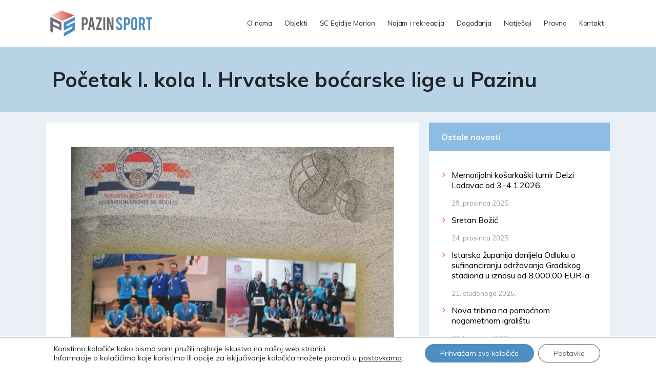

--- FILE ---
content_type: text/html; charset=UTF-8
request_url: https://www.pazin-sport.hr/pocetak-i-kola-i-hrvatske-bocarske-lige-u-pazinu/
body_size: 16254
content:

<!doctype html>
<html lang="hr">
  <head>

    <meta charset="utf-8">
    <meta name="viewport" content="width=device-width, initial-scale=1, shrink-to-fit=no">
    <meta name="author" content="">
    <link rel="profile" href="https://gmpg.org/xfn/11" />


    <link rel="apple-touch-icon" sizes="180x180" href="https://www.pazin-sport.hr/wp-content/themes/pazinsport/favicon/apple-touch-icon.png">
	<link rel="icon" type="image/png" sizes="32x32" href="https://www.pazin-sport.hr/wp-content/themes/pazinsport/favicon/favicon-32x32.png">
    <link rel="icon" type="image/png" sizes="16x16" href="https://www.pazin-sport.hr/wp-content/themes/pazinsport/favicon/favicon-16x16.png">
    <link rel="manifest" href="https://www.pazin-sport.hr/wp-content/themes/pazinsport/favicon/site.webmanifest">
    <link rel="mask-icon" href="https://www.pazin-sport.hr/wp-content/themes/pazinsport/favicon/safari-pinned-tab.svg" color="#5bbad5">
    <meta name="msapplication-TileColor" content="#da532c">
    <meta name="theme-color" content="#ffffff">

    <title>Početak I. kola I. Hrvatske boćarske lige u Pazinu - Pazin sport d.o.o.</title>

	<meta name='robots' content='index, follow, max-image-preview:large, max-snippet:-1, max-video-preview:-1' />

	<!-- This site is optimized with the Yoast SEO plugin v26.7 - https://yoast.com/wordpress/plugins/seo/ -->
	<meta name="description" content="U subotu, 26. listopada 2019. godine započinje I. kolo I. Hrvatske boćarske lige i to utakmicom Pazin - Metković u Boćarskom centru Aleksandar Anzur u" />
	<link rel="canonical" href="https://www.pazin-sport.hr/pocetak-i-kola-i-hrvatske-bocarske-lige-u-pazinu/" />
	<meta property="og:locale" content="hr_HR" />
	<meta property="og:type" content="article" />
	<meta property="og:title" content="Početak I. kola I. Hrvatske boćarske lige u Pazinu - Pazin sport d.o.o." />
	<meta property="og:description" content="U subotu, 26. listopada 2019. godine započinje I. kolo I. Hrvatske boćarske lige i to utakmicom Pazin - Metković u Boćarskom centru Aleksandar Anzur u" />
	<meta property="og:url" content="https://www.pazin-sport.hr/pocetak-i-kola-i-hrvatske-bocarske-lige-u-pazinu/" />
	<meta property="og:site_name" content="Pazin sport d.o.o." />
	<meta property="article:publisher" content="https://web.facebook.com/Pazin-sport-doo-767386880000950/" />
	<meta property="article:published_time" content="2019-10-24T10:59:02+00:00" />
	<meta property="og:image" content="https://www.pazin-sport.hr/wp-content/uploads/2019/10/IMG_20191024_104216_resized_20191024_125022884.jpg" />
	<meta property="og:image:width" content="1368" />
	<meta property="og:image:height" content="1824" />
	<meta property="og:image:type" content="image/jpeg" />
	<meta name="author" content="Patricija Jedrejčić" />
	<meta name="twitter:card" content="summary_large_image" />
	<meta name="twitter:label1" content="Napisao/la" />
	<meta name="twitter:data1" content="Patricija Jedrejčić" />
	<script type="application/ld+json" class="yoast-schema-graph">{"@context":"https://schema.org","@graph":[{"@type":"Article","@id":"https://www.pazin-sport.hr/pocetak-i-kola-i-hrvatske-bocarske-lige-u-pazinu/#article","isPartOf":{"@id":"https://www.pazin-sport.hr/pocetak-i-kola-i-hrvatske-bocarske-lige-u-pazinu/"},"author":{"name":"Patricija Jedrejčić","@id":"https://www.pazin-sport.hr/#/schema/person/3110b5721412d6a056ddfe6dc2ba0df5"},"headline":"Početak I. kola I. Hrvatske boćarske lige u Pazinu","datePublished":"2019-10-24T10:59:02+00:00","mainEntityOfPage":{"@id":"https://www.pazin-sport.hr/pocetak-i-kola-i-hrvatske-bocarske-lige-u-pazinu/"},"wordCount":38,"image":{"@id":"https://www.pazin-sport.hr/pocetak-i-kola-i-hrvatske-bocarske-lige-u-pazinu/#primaryimage"},"thumbnailUrl":"https://www.pazin-sport.hr/wp-content/uploads/2019/10/IMG_20191024_104216_resized_20191024_125022884.jpg","articleSection":["Događanja"],"inLanguage":"hr"},{"@type":"WebPage","@id":"https://www.pazin-sport.hr/pocetak-i-kola-i-hrvatske-bocarske-lige-u-pazinu/","url":"https://www.pazin-sport.hr/pocetak-i-kola-i-hrvatske-bocarske-lige-u-pazinu/","name":"Početak I. kola I. Hrvatske boćarske lige u Pazinu - Pazin sport d.o.o.","isPartOf":{"@id":"https://www.pazin-sport.hr/#website"},"primaryImageOfPage":{"@id":"https://www.pazin-sport.hr/pocetak-i-kola-i-hrvatske-bocarske-lige-u-pazinu/#primaryimage"},"image":{"@id":"https://www.pazin-sport.hr/pocetak-i-kola-i-hrvatske-bocarske-lige-u-pazinu/#primaryimage"},"thumbnailUrl":"https://www.pazin-sport.hr/wp-content/uploads/2019/10/IMG_20191024_104216_resized_20191024_125022884.jpg","datePublished":"2019-10-24T10:59:02+00:00","author":{"@id":"https://www.pazin-sport.hr/#/schema/person/3110b5721412d6a056ddfe6dc2ba0df5"},"description":"U subotu, 26. listopada 2019. godine započinje I. kolo I. Hrvatske boćarske lige i to utakmicom Pazin - Metković u Boćarskom centru Aleksandar Anzur u","breadcrumb":{"@id":"https://www.pazin-sport.hr/pocetak-i-kola-i-hrvatske-bocarske-lige-u-pazinu/#breadcrumb"},"inLanguage":"hr","potentialAction":[{"@type":"ReadAction","target":["https://www.pazin-sport.hr/pocetak-i-kola-i-hrvatske-bocarske-lige-u-pazinu/"]}]},{"@type":"ImageObject","inLanguage":"hr","@id":"https://www.pazin-sport.hr/pocetak-i-kola-i-hrvatske-bocarske-lige-u-pazinu/#primaryimage","url":"https://www.pazin-sport.hr/wp-content/uploads/2019/10/IMG_20191024_104216_resized_20191024_125022884.jpg","contentUrl":"https://www.pazin-sport.hr/wp-content/uploads/2019/10/IMG_20191024_104216_resized_20191024_125022884.jpg","width":1368,"height":1824},{"@type":"BreadcrumbList","@id":"https://www.pazin-sport.hr/pocetak-i-kola-i-hrvatske-bocarske-lige-u-pazinu/#breadcrumb","itemListElement":[{"@type":"ListItem","position":1,"name":"Početna stranica","item":"https://www.pazin-sport.hr/"},{"@type":"ListItem","position":2,"name":"Početak I. kola I. Hrvatske boćarske lige u Pazinu"}]},{"@type":"WebSite","@id":"https://www.pazin-sport.hr/#website","url":"https://www.pazin-sport.hr/","name":"Pazin sport d.o.o.","description":"","potentialAction":[{"@type":"SearchAction","target":{"@type":"EntryPoint","urlTemplate":"https://www.pazin-sport.hr/?s={search_term_string}"},"query-input":{"@type":"PropertyValueSpecification","valueRequired":true,"valueName":"search_term_string"}}],"inLanguage":"hr"},{"@type":"Person","@id":"https://www.pazin-sport.hr/#/schema/person/3110b5721412d6a056ddfe6dc2ba0df5","name":"Patricija Jedrejčić","image":{"@type":"ImageObject","inLanguage":"hr","@id":"https://www.pazin-sport.hr/#/schema/person/image/","url":"https://secure.gravatar.com/avatar/801b52e0b8171050e418d4cf0124cdfe71070857cc18d818f71f16a2745408a6?s=96&d=mm&r=g","contentUrl":"https://secure.gravatar.com/avatar/801b52e0b8171050e418d4cf0124cdfe71070857cc18d818f71f16a2745408a6?s=96&d=mm&r=g","caption":"Patricija Jedrejčić"}}]}</script>
	<!-- / Yoast SEO plugin. -->


<link rel="alternate" type="application/rss+xml" title="Pazin sport d.o.o. &raquo; Početak I. kola I. Hrvatske boćarske lige u Pazinu Kanal komentara" href="https://www.pazin-sport.hr/pocetak-i-kola-i-hrvatske-bocarske-lige-u-pazinu/feed/" />
<link rel="alternate" title="oEmbed (JSON)" type="application/json+oembed" href="https://www.pazin-sport.hr/wp-json/oembed/1.0/embed?url=https%3A%2F%2Fwww.pazin-sport.hr%2Fpocetak-i-kola-i-hrvatske-bocarske-lige-u-pazinu%2F" />
<link rel="alternate" title="oEmbed (XML)" type="text/xml+oembed" href="https://www.pazin-sport.hr/wp-json/oembed/1.0/embed?url=https%3A%2F%2Fwww.pazin-sport.hr%2Fpocetak-i-kola-i-hrvatske-bocarske-lige-u-pazinu%2F&#038;format=xml" />
<style id='wp-img-auto-sizes-contain-inline-css' type='text/css'>
img:is([sizes=auto i],[sizes^="auto," i]){contain-intrinsic-size:3000px 1500px}
/*# sourceURL=wp-img-auto-sizes-contain-inline-css */
</style>
<style id='wp-emoji-styles-inline-css' type='text/css'>

	img.wp-smiley, img.emoji {
		display: inline !important;
		border: none !important;
		box-shadow: none !important;
		height: 1em !important;
		width: 1em !important;
		margin: 0 0.07em !important;
		vertical-align: -0.1em !important;
		background: none !important;
		padding: 0 !important;
	}
/*# sourceURL=wp-emoji-styles-inline-css */
</style>
<style id='wp-block-library-inline-css' type='text/css'>
:root{--wp-block-synced-color:#7a00df;--wp-block-synced-color--rgb:122,0,223;--wp-bound-block-color:var(--wp-block-synced-color);--wp-editor-canvas-background:#ddd;--wp-admin-theme-color:#007cba;--wp-admin-theme-color--rgb:0,124,186;--wp-admin-theme-color-darker-10:#006ba1;--wp-admin-theme-color-darker-10--rgb:0,107,160.5;--wp-admin-theme-color-darker-20:#005a87;--wp-admin-theme-color-darker-20--rgb:0,90,135;--wp-admin-border-width-focus:2px}@media (min-resolution:192dpi){:root{--wp-admin-border-width-focus:1.5px}}.wp-element-button{cursor:pointer}:root .has-very-light-gray-background-color{background-color:#eee}:root .has-very-dark-gray-background-color{background-color:#313131}:root .has-very-light-gray-color{color:#eee}:root .has-very-dark-gray-color{color:#313131}:root .has-vivid-green-cyan-to-vivid-cyan-blue-gradient-background{background:linear-gradient(135deg,#00d084,#0693e3)}:root .has-purple-crush-gradient-background{background:linear-gradient(135deg,#34e2e4,#4721fb 50%,#ab1dfe)}:root .has-hazy-dawn-gradient-background{background:linear-gradient(135deg,#faaca8,#dad0ec)}:root .has-subdued-olive-gradient-background{background:linear-gradient(135deg,#fafae1,#67a671)}:root .has-atomic-cream-gradient-background{background:linear-gradient(135deg,#fdd79a,#004a59)}:root .has-nightshade-gradient-background{background:linear-gradient(135deg,#330968,#31cdcf)}:root .has-midnight-gradient-background{background:linear-gradient(135deg,#020381,#2874fc)}:root{--wp--preset--font-size--normal:16px;--wp--preset--font-size--huge:42px}.has-regular-font-size{font-size:1em}.has-larger-font-size{font-size:2.625em}.has-normal-font-size{font-size:var(--wp--preset--font-size--normal)}.has-huge-font-size{font-size:var(--wp--preset--font-size--huge)}.has-text-align-center{text-align:center}.has-text-align-left{text-align:left}.has-text-align-right{text-align:right}.has-fit-text{white-space:nowrap!important}#end-resizable-editor-section{display:none}.aligncenter{clear:both}.items-justified-left{justify-content:flex-start}.items-justified-center{justify-content:center}.items-justified-right{justify-content:flex-end}.items-justified-space-between{justify-content:space-between}.screen-reader-text{border:0;clip-path:inset(50%);height:1px;margin:-1px;overflow:hidden;padding:0;position:absolute;width:1px;word-wrap:normal!important}.screen-reader-text:focus{background-color:#ddd;clip-path:none;color:#444;display:block;font-size:1em;height:auto;left:5px;line-height:normal;padding:15px 23px 14px;text-decoration:none;top:5px;width:auto;z-index:100000}html :where(.has-border-color){border-style:solid}html :where([style*=border-top-color]){border-top-style:solid}html :where([style*=border-right-color]){border-right-style:solid}html :where([style*=border-bottom-color]){border-bottom-style:solid}html :where([style*=border-left-color]){border-left-style:solid}html :where([style*=border-width]){border-style:solid}html :where([style*=border-top-width]){border-top-style:solid}html :where([style*=border-right-width]){border-right-style:solid}html :where([style*=border-bottom-width]){border-bottom-style:solid}html :where([style*=border-left-width]){border-left-style:solid}html :where(img[class*=wp-image-]){height:auto;max-width:100%}:where(figure){margin:0 0 1em}html :where(.is-position-sticky){--wp-admin--admin-bar--position-offset:var(--wp-admin--admin-bar--height,0px)}@media screen and (max-width:600px){html :where(.is-position-sticky){--wp-admin--admin-bar--position-offset:0px}}

/*# sourceURL=wp-block-library-inline-css */
</style><style id='global-styles-inline-css' type='text/css'>
:root{--wp--preset--aspect-ratio--square: 1;--wp--preset--aspect-ratio--4-3: 4/3;--wp--preset--aspect-ratio--3-4: 3/4;--wp--preset--aspect-ratio--3-2: 3/2;--wp--preset--aspect-ratio--2-3: 2/3;--wp--preset--aspect-ratio--16-9: 16/9;--wp--preset--aspect-ratio--9-16: 9/16;--wp--preset--color--black: #000000;--wp--preset--color--cyan-bluish-gray: #abb8c3;--wp--preset--color--white: #ffffff;--wp--preset--color--pale-pink: #f78da7;--wp--preset--color--vivid-red: #cf2e2e;--wp--preset--color--luminous-vivid-orange: #ff6900;--wp--preset--color--luminous-vivid-amber: #fcb900;--wp--preset--color--light-green-cyan: #7bdcb5;--wp--preset--color--vivid-green-cyan: #00d084;--wp--preset--color--pale-cyan-blue: #8ed1fc;--wp--preset--color--vivid-cyan-blue: #0693e3;--wp--preset--color--vivid-purple: #9b51e0;--wp--preset--gradient--vivid-cyan-blue-to-vivid-purple: linear-gradient(135deg,rgb(6,147,227) 0%,rgb(155,81,224) 100%);--wp--preset--gradient--light-green-cyan-to-vivid-green-cyan: linear-gradient(135deg,rgb(122,220,180) 0%,rgb(0,208,130) 100%);--wp--preset--gradient--luminous-vivid-amber-to-luminous-vivid-orange: linear-gradient(135deg,rgb(252,185,0) 0%,rgb(255,105,0) 100%);--wp--preset--gradient--luminous-vivid-orange-to-vivid-red: linear-gradient(135deg,rgb(255,105,0) 0%,rgb(207,46,46) 100%);--wp--preset--gradient--very-light-gray-to-cyan-bluish-gray: linear-gradient(135deg,rgb(238,238,238) 0%,rgb(169,184,195) 100%);--wp--preset--gradient--cool-to-warm-spectrum: linear-gradient(135deg,rgb(74,234,220) 0%,rgb(151,120,209) 20%,rgb(207,42,186) 40%,rgb(238,44,130) 60%,rgb(251,105,98) 80%,rgb(254,248,76) 100%);--wp--preset--gradient--blush-light-purple: linear-gradient(135deg,rgb(255,206,236) 0%,rgb(152,150,240) 100%);--wp--preset--gradient--blush-bordeaux: linear-gradient(135deg,rgb(254,205,165) 0%,rgb(254,45,45) 50%,rgb(107,0,62) 100%);--wp--preset--gradient--luminous-dusk: linear-gradient(135deg,rgb(255,203,112) 0%,rgb(199,81,192) 50%,rgb(65,88,208) 100%);--wp--preset--gradient--pale-ocean: linear-gradient(135deg,rgb(255,245,203) 0%,rgb(182,227,212) 50%,rgb(51,167,181) 100%);--wp--preset--gradient--electric-grass: linear-gradient(135deg,rgb(202,248,128) 0%,rgb(113,206,126) 100%);--wp--preset--gradient--midnight: linear-gradient(135deg,rgb(2,3,129) 0%,rgb(40,116,252) 100%);--wp--preset--font-size--small: 13px;--wp--preset--font-size--medium: 20px;--wp--preset--font-size--large: 36px;--wp--preset--font-size--x-large: 42px;--wp--preset--spacing--20: 0.44rem;--wp--preset--spacing--30: 0.67rem;--wp--preset--spacing--40: 1rem;--wp--preset--spacing--50: 1.5rem;--wp--preset--spacing--60: 2.25rem;--wp--preset--spacing--70: 3.38rem;--wp--preset--spacing--80: 5.06rem;--wp--preset--shadow--natural: 6px 6px 9px rgba(0, 0, 0, 0.2);--wp--preset--shadow--deep: 12px 12px 50px rgba(0, 0, 0, 0.4);--wp--preset--shadow--sharp: 6px 6px 0px rgba(0, 0, 0, 0.2);--wp--preset--shadow--outlined: 6px 6px 0px -3px rgb(255, 255, 255), 6px 6px rgb(0, 0, 0);--wp--preset--shadow--crisp: 6px 6px 0px rgb(0, 0, 0);}:where(.is-layout-flex){gap: 0.5em;}:where(.is-layout-grid){gap: 0.5em;}body .is-layout-flex{display: flex;}.is-layout-flex{flex-wrap: wrap;align-items: center;}.is-layout-flex > :is(*, div){margin: 0;}body .is-layout-grid{display: grid;}.is-layout-grid > :is(*, div){margin: 0;}:where(.wp-block-columns.is-layout-flex){gap: 2em;}:where(.wp-block-columns.is-layout-grid){gap: 2em;}:where(.wp-block-post-template.is-layout-flex){gap: 1.25em;}:where(.wp-block-post-template.is-layout-grid){gap: 1.25em;}.has-black-color{color: var(--wp--preset--color--black) !important;}.has-cyan-bluish-gray-color{color: var(--wp--preset--color--cyan-bluish-gray) !important;}.has-white-color{color: var(--wp--preset--color--white) !important;}.has-pale-pink-color{color: var(--wp--preset--color--pale-pink) !important;}.has-vivid-red-color{color: var(--wp--preset--color--vivid-red) !important;}.has-luminous-vivid-orange-color{color: var(--wp--preset--color--luminous-vivid-orange) !important;}.has-luminous-vivid-amber-color{color: var(--wp--preset--color--luminous-vivid-amber) !important;}.has-light-green-cyan-color{color: var(--wp--preset--color--light-green-cyan) !important;}.has-vivid-green-cyan-color{color: var(--wp--preset--color--vivid-green-cyan) !important;}.has-pale-cyan-blue-color{color: var(--wp--preset--color--pale-cyan-blue) !important;}.has-vivid-cyan-blue-color{color: var(--wp--preset--color--vivid-cyan-blue) !important;}.has-vivid-purple-color{color: var(--wp--preset--color--vivid-purple) !important;}.has-black-background-color{background-color: var(--wp--preset--color--black) !important;}.has-cyan-bluish-gray-background-color{background-color: var(--wp--preset--color--cyan-bluish-gray) !important;}.has-white-background-color{background-color: var(--wp--preset--color--white) !important;}.has-pale-pink-background-color{background-color: var(--wp--preset--color--pale-pink) !important;}.has-vivid-red-background-color{background-color: var(--wp--preset--color--vivid-red) !important;}.has-luminous-vivid-orange-background-color{background-color: var(--wp--preset--color--luminous-vivid-orange) !important;}.has-luminous-vivid-amber-background-color{background-color: var(--wp--preset--color--luminous-vivid-amber) !important;}.has-light-green-cyan-background-color{background-color: var(--wp--preset--color--light-green-cyan) !important;}.has-vivid-green-cyan-background-color{background-color: var(--wp--preset--color--vivid-green-cyan) !important;}.has-pale-cyan-blue-background-color{background-color: var(--wp--preset--color--pale-cyan-blue) !important;}.has-vivid-cyan-blue-background-color{background-color: var(--wp--preset--color--vivid-cyan-blue) !important;}.has-vivid-purple-background-color{background-color: var(--wp--preset--color--vivid-purple) !important;}.has-black-border-color{border-color: var(--wp--preset--color--black) !important;}.has-cyan-bluish-gray-border-color{border-color: var(--wp--preset--color--cyan-bluish-gray) !important;}.has-white-border-color{border-color: var(--wp--preset--color--white) !important;}.has-pale-pink-border-color{border-color: var(--wp--preset--color--pale-pink) !important;}.has-vivid-red-border-color{border-color: var(--wp--preset--color--vivid-red) !important;}.has-luminous-vivid-orange-border-color{border-color: var(--wp--preset--color--luminous-vivid-orange) !important;}.has-luminous-vivid-amber-border-color{border-color: var(--wp--preset--color--luminous-vivid-amber) !important;}.has-light-green-cyan-border-color{border-color: var(--wp--preset--color--light-green-cyan) !important;}.has-vivid-green-cyan-border-color{border-color: var(--wp--preset--color--vivid-green-cyan) !important;}.has-pale-cyan-blue-border-color{border-color: var(--wp--preset--color--pale-cyan-blue) !important;}.has-vivid-cyan-blue-border-color{border-color: var(--wp--preset--color--vivid-cyan-blue) !important;}.has-vivid-purple-border-color{border-color: var(--wp--preset--color--vivid-purple) !important;}.has-vivid-cyan-blue-to-vivid-purple-gradient-background{background: var(--wp--preset--gradient--vivid-cyan-blue-to-vivid-purple) !important;}.has-light-green-cyan-to-vivid-green-cyan-gradient-background{background: var(--wp--preset--gradient--light-green-cyan-to-vivid-green-cyan) !important;}.has-luminous-vivid-amber-to-luminous-vivid-orange-gradient-background{background: var(--wp--preset--gradient--luminous-vivid-amber-to-luminous-vivid-orange) !important;}.has-luminous-vivid-orange-to-vivid-red-gradient-background{background: var(--wp--preset--gradient--luminous-vivid-orange-to-vivid-red) !important;}.has-very-light-gray-to-cyan-bluish-gray-gradient-background{background: var(--wp--preset--gradient--very-light-gray-to-cyan-bluish-gray) !important;}.has-cool-to-warm-spectrum-gradient-background{background: var(--wp--preset--gradient--cool-to-warm-spectrum) !important;}.has-blush-light-purple-gradient-background{background: var(--wp--preset--gradient--blush-light-purple) !important;}.has-blush-bordeaux-gradient-background{background: var(--wp--preset--gradient--blush-bordeaux) !important;}.has-luminous-dusk-gradient-background{background: var(--wp--preset--gradient--luminous-dusk) !important;}.has-pale-ocean-gradient-background{background: var(--wp--preset--gradient--pale-ocean) !important;}.has-electric-grass-gradient-background{background: var(--wp--preset--gradient--electric-grass) !important;}.has-midnight-gradient-background{background: var(--wp--preset--gradient--midnight) !important;}.has-small-font-size{font-size: var(--wp--preset--font-size--small) !important;}.has-medium-font-size{font-size: var(--wp--preset--font-size--medium) !important;}.has-large-font-size{font-size: var(--wp--preset--font-size--large) !important;}.has-x-large-font-size{font-size: var(--wp--preset--font-size--x-large) !important;}
/*# sourceURL=global-styles-inline-css */
</style>

<style id='classic-theme-styles-inline-css' type='text/css'>
/*! This file is auto-generated */
.wp-block-button__link{color:#fff;background-color:#32373c;border-radius:9999px;box-shadow:none;text-decoration:none;padding:calc(.667em + 2px) calc(1.333em + 2px);font-size:1.125em}.wp-block-file__button{background:#32373c;color:#fff;text-decoration:none}
/*# sourceURL=/wp-includes/css/classic-themes.min.css */
</style>
<link rel='stylesheet' id='responsive-lightbox-nivo-css' href='https://www.pazin-sport.hr/wp-content/plugins/responsive-lightbox/assets/nivo/nivo-lightbox.min.css?ver=1.3.1' type='text/css' media='all' />
<link rel='stylesheet' id='responsive-lightbox-nivo-default-css' href='https://www.pazin-sport.hr/wp-content/plugins/responsive-lightbox/assets/nivo/themes/default/default.css?ver=1.3.1' type='text/css' media='all' />
<link rel='stylesheet' id='bootstrap-css' href='https://www.pazin-sport.hr/wp-content/themes/pazinsport/css/bootstrap.min.css?ver=6.9' type='text/css' media='all' />
<link rel='stylesheet' id='moove_gdpr_frontend-css' href='https://www.pazin-sport.hr/wp-content/plugins/gdpr-cookie-compliance/dist/styles/gdpr-main-nf.css?ver=5.0.9' type='text/css' media='all' />
<style id='moove_gdpr_frontend-inline-css' type='text/css'>
				#moove_gdpr_cookie_modal .moove-gdpr-modal-content .moove-gdpr-tab-main h3.tab-title, 
				#moove_gdpr_cookie_modal .moove-gdpr-modal-content .moove-gdpr-tab-main span.tab-title,
				#moove_gdpr_cookie_modal .moove-gdpr-modal-content .moove-gdpr-modal-left-content #moove-gdpr-menu li a, 
				#moove_gdpr_cookie_modal .moove-gdpr-modal-content .moove-gdpr-modal-left-content #moove-gdpr-menu li button,
				#moove_gdpr_cookie_modal .moove-gdpr-modal-content .moove-gdpr-modal-left-content .moove-gdpr-branding-cnt a,
				#moove_gdpr_cookie_modal .moove-gdpr-modal-content .moove-gdpr-modal-footer-content .moove-gdpr-button-holder a.mgbutton, 
				#moove_gdpr_cookie_modal .moove-gdpr-modal-content .moove-gdpr-modal-footer-content .moove-gdpr-button-holder button.mgbutton,
				#moove_gdpr_cookie_modal .cookie-switch .cookie-slider:after, 
				#moove_gdpr_cookie_modal .cookie-switch .slider:after, 
				#moove_gdpr_cookie_modal .switch .cookie-slider:after, 
				#moove_gdpr_cookie_modal .switch .slider:after,
				#moove_gdpr_cookie_info_bar .moove-gdpr-info-bar-container .moove-gdpr-info-bar-content p, 
				#moove_gdpr_cookie_info_bar .moove-gdpr-info-bar-container .moove-gdpr-info-bar-content p a,
				#moove_gdpr_cookie_info_bar .moove-gdpr-info-bar-container .moove-gdpr-info-bar-content a.mgbutton, 
				#moove_gdpr_cookie_info_bar .moove-gdpr-info-bar-container .moove-gdpr-info-bar-content button.mgbutton,
				#moove_gdpr_cookie_modal .moove-gdpr-modal-content .moove-gdpr-tab-main .moove-gdpr-tab-main-content h1, 
				#moove_gdpr_cookie_modal .moove-gdpr-modal-content .moove-gdpr-tab-main .moove-gdpr-tab-main-content h2, 
				#moove_gdpr_cookie_modal .moove-gdpr-modal-content .moove-gdpr-tab-main .moove-gdpr-tab-main-content h3, 
				#moove_gdpr_cookie_modal .moove-gdpr-modal-content .moove-gdpr-tab-main .moove-gdpr-tab-main-content h4, 
				#moove_gdpr_cookie_modal .moove-gdpr-modal-content .moove-gdpr-tab-main .moove-gdpr-tab-main-content h5, 
				#moove_gdpr_cookie_modal .moove-gdpr-modal-content .moove-gdpr-tab-main .moove-gdpr-tab-main-content h6,
				#moove_gdpr_cookie_modal .moove-gdpr-modal-content.moove_gdpr_modal_theme_v2 .moove-gdpr-modal-title .tab-title,
				#moove_gdpr_cookie_modal .moove-gdpr-modal-content.moove_gdpr_modal_theme_v2 .moove-gdpr-tab-main h3.tab-title, 
				#moove_gdpr_cookie_modal .moove-gdpr-modal-content.moove_gdpr_modal_theme_v2 .moove-gdpr-tab-main span.tab-title,
				#moove_gdpr_cookie_modal .moove-gdpr-modal-content.moove_gdpr_modal_theme_v2 .moove-gdpr-branding-cnt a {
					font-weight: inherit				}
			#moove_gdpr_cookie_modal,#moove_gdpr_cookie_info_bar,.gdpr_cookie_settings_shortcode_content{font-family:inherit}#moove_gdpr_save_popup_settings_button{background-color:#373737;color:#fff}#moove_gdpr_save_popup_settings_button:hover{background-color:#000}#moove_gdpr_cookie_info_bar .moove-gdpr-info-bar-container .moove-gdpr-info-bar-content a.mgbutton,#moove_gdpr_cookie_info_bar .moove-gdpr-info-bar-container .moove-gdpr-info-bar-content button.mgbutton{background-color:#4f8ec0}#moove_gdpr_cookie_modal .moove-gdpr-modal-content .moove-gdpr-modal-footer-content .moove-gdpr-button-holder a.mgbutton,#moove_gdpr_cookie_modal .moove-gdpr-modal-content .moove-gdpr-modal-footer-content .moove-gdpr-button-holder button.mgbutton,.gdpr_cookie_settings_shortcode_content .gdpr-shr-button.button-green{background-color:#4f8ec0;border-color:#4f8ec0}#moove_gdpr_cookie_modal .moove-gdpr-modal-content .moove-gdpr-modal-footer-content .moove-gdpr-button-holder a.mgbutton:hover,#moove_gdpr_cookie_modal .moove-gdpr-modal-content .moove-gdpr-modal-footer-content .moove-gdpr-button-holder button.mgbutton:hover,.gdpr_cookie_settings_shortcode_content .gdpr-shr-button.button-green:hover{background-color:#fff;color:#4f8ec0}#moove_gdpr_cookie_modal .moove-gdpr-modal-content .moove-gdpr-modal-close i,#moove_gdpr_cookie_modal .moove-gdpr-modal-content .moove-gdpr-modal-close span.gdpr-icon{background-color:#4f8ec0;border:1px solid #4f8ec0}#moove_gdpr_cookie_info_bar span.moove-gdpr-infobar-allow-all.focus-g,#moove_gdpr_cookie_info_bar span.moove-gdpr-infobar-allow-all:focus,#moove_gdpr_cookie_info_bar button.moove-gdpr-infobar-allow-all.focus-g,#moove_gdpr_cookie_info_bar button.moove-gdpr-infobar-allow-all:focus,#moove_gdpr_cookie_info_bar span.moove-gdpr-infobar-reject-btn.focus-g,#moove_gdpr_cookie_info_bar span.moove-gdpr-infobar-reject-btn:focus,#moove_gdpr_cookie_info_bar button.moove-gdpr-infobar-reject-btn.focus-g,#moove_gdpr_cookie_info_bar button.moove-gdpr-infobar-reject-btn:focus,#moove_gdpr_cookie_info_bar span.change-settings-button.focus-g,#moove_gdpr_cookie_info_bar span.change-settings-button:focus,#moove_gdpr_cookie_info_bar button.change-settings-button.focus-g,#moove_gdpr_cookie_info_bar button.change-settings-button:focus{-webkit-box-shadow:0 0 1px 3px #4f8ec0;-moz-box-shadow:0 0 1px 3px #4f8ec0;box-shadow:0 0 1px 3px #4f8ec0}#moove_gdpr_cookie_modal .moove-gdpr-modal-content .moove-gdpr-modal-close i:hover,#moove_gdpr_cookie_modal .moove-gdpr-modal-content .moove-gdpr-modal-close span.gdpr-icon:hover,#moove_gdpr_cookie_info_bar span[data-href]>u.change-settings-button{color:#4f8ec0}#moove_gdpr_cookie_modal .moove-gdpr-modal-content .moove-gdpr-modal-left-content #moove-gdpr-menu li.menu-item-selected a span.gdpr-icon,#moove_gdpr_cookie_modal .moove-gdpr-modal-content .moove-gdpr-modal-left-content #moove-gdpr-menu li.menu-item-selected button span.gdpr-icon{color:inherit}#moove_gdpr_cookie_modal .moove-gdpr-modal-content .moove-gdpr-modal-left-content #moove-gdpr-menu li a span.gdpr-icon,#moove_gdpr_cookie_modal .moove-gdpr-modal-content .moove-gdpr-modal-left-content #moove-gdpr-menu li button span.gdpr-icon{color:inherit}#moove_gdpr_cookie_modal .gdpr-acc-link{line-height:0;font-size:0;color:transparent;position:absolute}#moove_gdpr_cookie_modal .moove-gdpr-modal-content .moove-gdpr-modal-close:hover i,#moove_gdpr_cookie_modal .moove-gdpr-modal-content .moove-gdpr-modal-left-content #moove-gdpr-menu li a,#moove_gdpr_cookie_modal .moove-gdpr-modal-content .moove-gdpr-modal-left-content #moove-gdpr-menu li button,#moove_gdpr_cookie_modal .moove-gdpr-modal-content .moove-gdpr-modal-left-content #moove-gdpr-menu li button i,#moove_gdpr_cookie_modal .moove-gdpr-modal-content .moove-gdpr-modal-left-content #moove-gdpr-menu li a i,#moove_gdpr_cookie_modal .moove-gdpr-modal-content .moove-gdpr-tab-main .moove-gdpr-tab-main-content a:hover,#moove_gdpr_cookie_info_bar.moove-gdpr-dark-scheme .moove-gdpr-info-bar-container .moove-gdpr-info-bar-content a.mgbutton:hover,#moove_gdpr_cookie_info_bar.moove-gdpr-dark-scheme .moove-gdpr-info-bar-container .moove-gdpr-info-bar-content button.mgbutton:hover,#moove_gdpr_cookie_info_bar.moove-gdpr-dark-scheme .moove-gdpr-info-bar-container .moove-gdpr-info-bar-content a:hover,#moove_gdpr_cookie_info_bar.moove-gdpr-dark-scheme .moove-gdpr-info-bar-container .moove-gdpr-info-bar-content button:hover,#moove_gdpr_cookie_info_bar.moove-gdpr-dark-scheme .moove-gdpr-info-bar-container .moove-gdpr-info-bar-content span.change-settings-button:hover,#moove_gdpr_cookie_info_bar.moove-gdpr-dark-scheme .moove-gdpr-info-bar-container .moove-gdpr-info-bar-content button.change-settings-button:hover,#moove_gdpr_cookie_info_bar.moove-gdpr-dark-scheme .moove-gdpr-info-bar-container .moove-gdpr-info-bar-content u.change-settings-button:hover,#moove_gdpr_cookie_info_bar span[data-href]>u.change-settings-button,#moove_gdpr_cookie_info_bar.moove-gdpr-dark-scheme .moove-gdpr-info-bar-container .moove-gdpr-info-bar-content a.mgbutton.focus-g,#moove_gdpr_cookie_info_bar.moove-gdpr-dark-scheme .moove-gdpr-info-bar-container .moove-gdpr-info-bar-content button.mgbutton.focus-g,#moove_gdpr_cookie_info_bar.moove-gdpr-dark-scheme .moove-gdpr-info-bar-container .moove-gdpr-info-bar-content a.focus-g,#moove_gdpr_cookie_info_bar.moove-gdpr-dark-scheme .moove-gdpr-info-bar-container .moove-gdpr-info-bar-content button.focus-g,#moove_gdpr_cookie_info_bar.moove-gdpr-dark-scheme .moove-gdpr-info-bar-container .moove-gdpr-info-bar-content a.mgbutton:focus,#moove_gdpr_cookie_info_bar.moove-gdpr-dark-scheme .moove-gdpr-info-bar-container .moove-gdpr-info-bar-content button.mgbutton:focus,#moove_gdpr_cookie_info_bar.moove-gdpr-dark-scheme .moove-gdpr-info-bar-container .moove-gdpr-info-bar-content a:focus,#moove_gdpr_cookie_info_bar.moove-gdpr-dark-scheme .moove-gdpr-info-bar-container .moove-gdpr-info-bar-content button:focus,#moove_gdpr_cookie_info_bar.moove-gdpr-dark-scheme .moove-gdpr-info-bar-container .moove-gdpr-info-bar-content span.change-settings-button.focus-g,span.change-settings-button:focus,button.change-settings-button.focus-g,button.change-settings-button:focus,#moove_gdpr_cookie_info_bar.moove-gdpr-dark-scheme .moove-gdpr-info-bar-container .moove-gdpr-info-bar-content u.change-settings-button.focus-g,#moove_gdpr_cookie_info_bar.moove-gdpr-dark-scheme .moove-gdpr-info-bar-container .moove-gdpr-info-bar-content u.change-settings-button:focus{color:#4f8ec0}#moove_gdpr_cookie_modal .moove-gdpr-branding.focus-g span,#moove_gdpr_cookie_modal .moove-gdpr-modal-content .moove-gdpr-tab-main a.focus-g,#moove_gdpr_cookie_modal .moove-gdpr-modal-content .moove-gdpr-tab-main .gdpr-cd-details-toggle.focus-g{color:#4f8ec0}#moove_gdpr_cookie_modal.gdpr_lightbox-hide{display:none}
/*# sourceURL=moove_gdpr_frontend-inline-css */
</style>
<script type="text/javascript" src="https://www.pazin-sport.hr/wp-includes/js/jquery/jquery.min.js?ver=3.7.1" id="jquery-core-js"></script>
<script type="text/javascript" src="https://www.pazin-sport.hr/wp-includes/js/jquery/jquery-migrate.min.js?ver=3.4.1" id="jquery-migrate-js"></script>
<script type="text/javascript" src="https://www.pazin-sport.hr/wp-content/plugins/responsive-lightbox/assets/dompurify/purify.min.js?ver=3.3.1" id="dompurify-js"></script>
<script type="text/javascript" id="responsive-lightbox-sanitizer-js-before">
/* <![CDATA[ */
window.RLG = window.RLG || {}; window.RLG.sanitizeAllowedHosts = ["youtube.com","www.youtube.com","youtu.be","vimeo.com","player.vimeo.com"];
//# sourceURL=responsive-lightbox-sanitizer-js-before
/* ]]> */
</script>
<script type="text/javascript" src="https://www.pazin-sport.hr/wp-content/plugins/responsive-lightbox/js/sanitizer.js?ver=2.6.1" id="responsive-lightbox-sanitizer-js"></script>
<script type="text/javascript" src="https://www.pazin-sport.hr/wp-content/plugins/responsive-lightbox/assets/nivo/nivo-lightbox.min.js?ver=1.3.1" id="responsive-lightbox-nivo-js"></script>
<script type="text/javascript" src="https://www.pazin-sport.hr/wp-includes/js/underscore.min.js?ver=1.13.7" id="underscore-js"></script>
<script type="text/javascript" src="https://www.pazin-sport.hr/wp-content/plugins/responsive-lightbox/assets/infinitescroll/infinite-scroll.pkgd.min.js?ver=4.0.1" id="responsive-lightbox-infinite-scroll-js"></script>
<script type="text/javascript" id="responsive-lightbox-js-before">
/* <![CDATA[ */
var rlArgs = {"script":"nivo","selector":"lightbox","customEvents":"","activeGalleries":true,"effect":"fade","clickOverlayToClose":true,"keyboardNav":true,"errorMessage":"The requested content cannot be loaded. Please try again later.","woocommerce_gallery":false,"ajaxurl":"https:\/\/www.pazin-sport.hr\/wp-admin\/admin-ajax.php","nonce":"fd56b7b10b","preview":false,"postId":1943,"scriptExtension":false};

//# sourceURL=responsive-lightbox-js-before
/* ]]> */
</script>
<script type="text/javascript" src="https://www.pazin-sport.hr/wp-content/plugins/responsive-lightbox/js/front.js?ver=2.6.1" id="responsive-lightbox-js"></script>
<link rel="https://api.w.org/" href="https://www.pazin-sport.hr/wp-json/" /><link rel="alternate" title="JSON" type="application/json" href="https://www.pazin-sport.hr/wp-json/wp/v2/posts/1943" /><link rel="EditURI" type="application/rsd+xml" title="RSD" href="https://www.pazin-sport.hr/xmlrpc.php?rsd" />
<meta name="generator" content="WordPress 6.9" />
<link rel='shortlink' href='https://www.pazin-sport.hr/?p=1943' />

	<link href="https://fonts.googleapis.com/css?family=Muli:400,400i,700&amp;subset=latin-ext" rel="stylesheet">

	<link rel="stylesheet" type="text/css" media="all" href="https://www.pazin-sport.hr/wp-content/themes/pazinsport/style.css" />


</head>

<body data-rsssl=1 class="wp-singular post-template-default single single-post postid-1943 single-format-standard wp-theme-pazinsport">

	<header>
<!--
        <div class="container">

            <div class="header_logo">
                
            </div>

        </div>
-->
        <nav class="navbar navbar-expand-xl">

            <div class="container">
            
            	<a class="navbar-brand" href="https://www.pazin-sport.hr"><img src="https://www.pazin-sport.hr/wp-content/themes/pazinsport/img/pazinsport_logo.jpg" alt=""></a>

              <button class="navbar-toggler" type="button" data-toggle="collapse" data-target="#navbarsExampleDefault" aria-controls="navbarsExampleDefault" aria-expanded="false" aria-label="Toggle navigation">
                <span class="navbar-toggler-icon">

                    <span class="navbar-toggler-bar"></span>
                    <span class="navbar-toggler-bar"></span>
                    <span class="navbar-toggler-bar"></span>

                </span>
              </button>

              <div class="collapse navbar-collapse justify-content-end" id="navbarsExampleDefault">
                  <ul id="menu-glavni-izbornik" class="navbar-nav"><li id="menu-item-48" class="menu-item menu-item-type-post_type menu-item-object-page menu-item-has-children menu-item-48"><a href="https://www.pazin-sport.hr/o-nama/">O nama</a>
<ul class="sub-menu">
	<li id="menu-item-1560" class="menu-item menu-item-type-post_type menu-item-object-page menu-item-1560"><a href="https://www.pazin-sport.hr/o-nama/djelatnosti-i-organi/">Djelatnosti i organi</a></li>
	<li id="menu-item-1561" class="menu-item menu-item-type-post_type menu-item-object-page menu-item-1561"><a href="https://www.pazin-sport.hr/o-nama/osnivanje/">Osnivački akti</a></li>
	<li id="menu-item-1562" class="menu-item menu-item-type-post_type menu-item-object-page menu-item-1562"><a href="https://www.pazin-sport.hr/o-nama/unutarnji-ustroj/">Unutarnji ustroj</a></li>
	<li id="menu-item-1563" class="menu-item menu-item-type-post_type menu-item-object-page menu-item-1563"><a href="https://www.pazin-sport.hr/o-nama/vizija-misija-i-ciljevi/">Vizija, misija i ciljevi</a></li>
	<li id="menu-item-1564" class="menu-item menu-item-type-post_type menu-item-object-page menu-item-1564"><a href="https://www.pazin-sport.hr/o-nama/strategija/">Strategija</a></li>
	<li id="menu-item-1565" class="menu-item menu-item-type-post_type menu-item-object-page menu-item-1565"><a href="https://www.pazin-sport.hr/o-nama/financijsko-poslovanje-i-izvjestaji/">Financijsko poslovanje i izvještaji</a></li>
	<li id="menu-item-1566" class="menu-item menu-item-type-post_type menu-item-object-page menu-item-1566"><a href="https://www.pazin-sport.hr/o-nama/donacije-i-sponzorstva/">Donacije i sponzorstva</a></li>
</ul>
</li>
<li id="menu-item-143" class="menu-item menu-item-type-post_type menu-item-object-page menu-item-has-children menu-item-143"><a href="https://www.pazin-sport.hr/objekti/">Objekti</a>
<ul class="sub-menu">
	<li id="menu-item-1572" class="menu-item menu-item-type-post_type menu-item-object-page menu-item-1572"><a href="https://www.pazin-sport.hr/objekti/gradski-stadion/">Gradski stadion</a></li>
	<li id="menu-item-1567" class="menu-item menu-item-type-post_type menu-item-object-page menu-item-1567"><a href="https://www.pazin-sport.hr/objekti/skolsko-gradska-sportska-dvorana/">Školsko – gradska sportska dvorana</a></li>
	<li id="menu-item-2044" class="menu-item menu-item-type-post_type menu-item-object-page menu-item-2044"><a href="https://www.pazin-sport.hr/objekti/pomocno-nogometno-igraliste/">Pomoćno nogometno igralište</a></li>
	<li id="menu-item-1568" class="menu-item menu-item-type-post_type menu-item-object-page menu-item-1568"><a href="https://www.pazin-sport.hr/objekti/teretana/">Teretana</a></li>
	<li id="menu-item-1936" class="menu-item menu-item-type-post_type menu-item-object-page menu-item-1936"><a href="https://www.pazin-sport.hr/objekti/vjezbaliste-na-otvorenome/">Vježbalište na otvorenome</a></li>
	<li id="menu-item-1570" class="menu-item menu-item-type-post_type menu-item-object-page menu-item-1570"><a href="https://www.pazin-sport.hr/objekti/caffe-bar-la-marenda-ii/">Caffe bar La Marenda II</a></li>
	<li id="menu-item-1571" class="menu-item menu-item-type-post_type menu-item-object-page menu-item-1571"><a href="https://www.pazin-sport.hr/objekti/bocarski-centar-aleksandar-anzur/">Boćarski centar Aleksandar Anzur</a></li>
</ul>
</li>
<li id="menu-item-3749" class="menu-item menu-item-type-post_type menu-item-object-page menu-item-3749"><a href="https://www.pazin-sport.hr/objekti/sportski-centar-egidije-marion/">SC Egidije Marion</a></li>
<li id="menu-item-49" class="menu-item menu-item-type-post_type menu-item-object-page menu-item-has-children menu-item-49"><a href="https://www.pazin-sport.hr/najam-i-rekreacija/">Najam i rekreacija</a>
<ul class="sub-menu">
	<li id="menu-item-1573" class="menu-item menu-item-type-post_type menu-item-object-page menu-item-1573"><a href="https://www.pazin-sport.hr/najam-i-rekreacija/skolsko-gradska-sportska-dvorana/">Školsko – gradska sportska dvorana</a></li>
	<li id="menu-item-1574" class="menu-item menu-item-type-post_type menu-item-object-page menu-item-1574"><a href="https://www.pazin-sport.hr/najam-i-rekreacija/bocarski-centar-aleksandar-anzur/">Boćarski centar Aleksandar Anzur</a></li>
	<li id="menu-item-1575" class="menu-item menu-item-type-post_type menu-item-object-page menu-item-1575"><a href="https://www.pazin-sport.hr/najam-i-rekreacija/gradski-stadion/">Gradski stadion</a></li>
	<li id="menu-item-2937" class="menu-item menu-item-type-post_type menu-item-object-page menu-item-2937"><a href="https://www.pazin-sport.hr/najam-i-rekreacija/pomocno-nogometno-igraliste/">Pomoćno nogometno igralište</a></li>
</ul>
</li>
<li id="menu-item-60" class="menu-item menu-item-type-taxonomy menu-item-object-category current-post-ancestor current-menu-parent current-post-parent menu-item-60"><a href="https://www.pazin-sport.hr/category/dogadanja/">Događanja</a></li>
<li id="menu-item-61" class="menu-item menu-item-type-post_type menu-item-object-page menu-item-has-children menu-item-61"><a href="https://www.pazin-sport.hr/natjecaji/">Natječaji</a>
<ul class="sub-menu">
	<li id="menu-item-1576" class="menu-item menu-item-type-post_type menu-item-object-page menu-item-1576"><a href="https://www.pazin-sport.hr/natjecaji/zaposljavanje/">Zapošljavanje</a></li>
</ul>
</li>
<li id="menu-item-55" class="menu-item menu-item-type-post_type menu-item-object-page menu-item-has-children menu-item-55"><a href="https://www.pazin-sport.hr/pravno/">Pravno</a>
<ul class="sub-menu">
	<li id="menu-item-1578" class="menu-item menu-item-type-post_type menu-item-object-page menu-item-1578"><a href="https://www.pazin-sport.hr/pravno/zakonske-odredbe/">Zakonske odredbe</a></li>
	<li id="menu-item-1579" class="menu-item menu-item-type-post_type menu-item-object-page menu-item-1579"><a href="https://www.pazin-sport.hr/pravno/pristup-informacijama/">Pristup informacijama</a></li>
	<li id="menu-item-1580" class="menu-item menu-item-type-post_type menu-item-object-page menu-item-1580"><a href="https://www.pazin-sport.hr/pravno/zastita-podataka/">Zaštita podataka</a></li>
	<li id="menu-item-2934" class="menu-item menu-item-type-post_type menu-item-object-page menu-item-2934"><a href="https://www.pazin-sport.hr/pravno/antikorupcijski-program/">Antikorupcijski program</a></li>
	<li id="menu-item-1577" class="menu-item menu-item-type-post_type menu-item-object-page menu-item-1577"><a href="https://www.pazin-sport.hr/pravno/nabava/">Nabava</a></li>
</ul>
</li>
<li id="menu-item-59" class="menu-item menu-item-type-post_type menu-item-object-page menu-item-59"><a href="https://www.pazin-sport.hr/kontakt/">Kontakt</a></li>
</ul>
              </div>

            </div>

        </nav>

        
	</header>




	<section class="section_heading">
    
    <div class="container ">
        
                    
            
        <h1>
		
        		
		Početak I. kola I. Hrvatske boćarske lige u Pazinu        
                    
        
        
        </h1>
                
    </div>

</section>
    <section class="section_content">

    	<div class="container">

            <div class="row">

            

				
				<div class="col-lg-8 col-md-12">
	
    <div class="page_content bg-white p-3 p-md-4 p-lg-5">
    
        <figure class="featured_image">
                        <a href="https://www.pazin-sport.hr/wp-content/uploads/2019/10/IMG_20191024_104216_resized_20191024_125022884-768x1024.jpg" rel="lightbox">    
                    <img width="768" height="1024" src="https://www.pazin-sport.hr/wp-content/uploads/2019/10/IMG_20191024_104216_resized_20191024_125022884-768x1024.jpg" class="attachment-large size-large wp-post-image" alt="" decoding="async" fetchpriority="high" srcset="https://www.pazin-sport.hr/wp-content/uploads/2019/10/IMG_20191024_104216_resized_20191024_125022884-768x1024.jpg 768w, https://www.pazin-sport.hr/wp-content/uploads/2019/10/IMG_20191024_104216_resized_20191024_125022884-225x300.jpg 225w, https://www.pazin-sport.hr/wp-content/uploads/2019/10/IMG_20191024_104216_resized_20191024_125022884-360x480.jpg 360w, https://www.pazin-sport.hr/wp-content/uploads/2019/10/IMG_20191024_104216_resized_20191024_125022884-500x667.jpg 500w, https://www.pazin-sport.hr/wp-content/uploads/2019/10/IMG_20191024_104216_resized_20191024_125022884.jpg 1368w" sizes="(max-width: 768px) 100vw, 768px" />            </a>
    
                
                
    
        </figure>
    
        <div>
    
                        <small>Objavljeno: 24. listopada 2019. u kategoriji <ul class="post-categories">
	<li><a href="https://www.pazin-sport.hr/category/dogadanja/" rel="category tag">Događanja</a></li></ul></small>
                
    
            <p></p><p>U subotu, 26. listopada 2019. godine započinje I. kolo I. Hrvatske boćarske lige i to utakmicom Pazin &#8211; Metković u Boćarskom centru Aleksandar Anzur u Pazinu.</p>
    
    
        </div>
    
	</div>

</div>

                

             
                <div class="col-lg-4 col-md-12">

                    <aside class="aside_nav">

            <div class="aside_title">Ostale novosti</div>
        
    <ul class="p-4">

                              

            <li>

                <a href="https://www.pazin-sport.hr/memorijalni-kosarkaski-turnir-delzi-ladavac-od-3-4-1-2026/"><div class="con"></div>Memorijalni košarkaški turnir Delzi Ladavac od 3.-4.1.2026.</a>
                <small>29. prosinca 2025.</small>

            </li>

                                

            <li>

                <a href="https://www.pazin-sport.hr/sretan-bozic/"><div class="con"></div>Sretan Božić</a>
                <small>24. prosinca 2025.</small>

            </li>

                                

            <li>

                <a href="https://www.pazin-sport.hr/istarska-zupanija-donijela-odluku-o-sufinanciranju-odrzavanja-gradskog-stadiona-u-iznosu-od-8-00000-eur-a/"><div class="con"></div>Istarska županija donijela Odluku o sufinanciranju održavanja Gradskog stadiona u iznosu od 8.000,00 EUR-a</a>
                <small>21. studenoga 2025.</small>

            </li>

                                

            <li>

                <a href="https://www.pazin-sport.hr/nova-tribina-na-pomocnom-nogometnom-igralistu/"><div class="con"></div>Nova tribina na pomoćnom nogometnom igralištu</a>
                <small>23. listopada 2025.</small>

            </li>

                                

            <li>

                <a href="https://www.pazin-sport.hr/najava-vjezbe-civilne-zastite-u-skolsko-gradsko-sportskoj-dvorani/"><div class="con"></div>Najava vježbe civilne zaštite u Školsko-gradsko sportskoj dvorani</a>
                <small>22. listopada 2025.</small>

            </li>

                                

            <li>

                <a href="https://www.pazin-sport.hr/dan-otvorenih-vrata-udruga-2/"><div class="con"></div>Dan otvorenih vrata udruga</a>
                <small>18. rujna 2025.</small>

            </li>

                                

            <li>

                <a href="https://www.pazin-sport.hr/4188-2/"><div class="con"></div>Obnova gradskog stadiona</a>
                <small>5. rujna 2025.</small>

            </li>

                                

            <li>

                <a href="https://www.pazin-sport.hr/kosarkaski-kamp-kresimir-cosic/"><div class="con"></div>Košarkaški kamp Krešimir Ćosić</a>
                <small>10. lipnja 2025.</small>

            </li>

                                

            <li>

                <a href="https://www.pazin-sport.hr/javni-natjecaj-za-odabir-i-imenovanje-direktora-clana-uprave-pazin-sporta-d-o-o/"><div class="con"></div>Javni natječaj za odabir i imenovanje Direktora -člana Uprave Pazin sporta d.o.o.</a>
                <small>9. lipnja 2025.</small>

            </li>

                                

            <li>

                <a href="https://www.pazin-sport.hr/prvi-korak-u-modernizaciji-pazinskog-stadiona-poceli-radovi/"><div class="con"></div>Prvi korak u modernizaciji pazinskog stadiona – počeli radovi</a>
                <small>27. svibnja 2025.</small>

            </li>

                                

            <li>

                <a href="https://www.pazin-sport.hr/hoditi-i-zdravi-biti-subota-12-travnja-2025-godine/"><div class="con"></div>Hoditi i zdravi biti &#8211; subota, 12. travnja 2025. godine</a>
                <small>7. travnja 2025.</small>

            </li>

                                

            <li>

                <a href="https://www.pazin-sport.hr/4-5-4-2025-festival-strukovnih-zanimanja-u-skolsko-gradsko-sportskoj-dvorani/"><div class="con"></div>4.-5.4.2025. Festival strukovnih zanimanja u Školsko-gradsko sportskoj dvorani</a>
                <small>4. travnja 2025.</small>

            </li>

                
    </ul>

</aside>
                </div>

            </div>

  		</div>

    </section>


    <section class="section_archive_dropdown">

    	<div class="container">


            <div class="row">

            	<div class="col-12">

                <h3 class="mb-3">Arhiva novosti</h3>



                        <div class="btn-group">
	<button class="btn btn-secondary dropdown-toggle" type="button" id="dropdownMenu2025" data-toggle="dropdown" aria-haspopup="true" aria-expanded="false">Godina 2025.</button>
	<div class="dropdown-menu" aria-labelledby="dropdownMenu2025">
		<a href="https://www.pazin-sport.hr/2025/12">
			<span class="archive-month">Prosinac</span> <span class="archive-count">(2)</span>
	</a>
	<a href="https://www.pazin-sport.hr/2025/11">
			<span class="archive-month">Studeni</span> <span class="archive-count">(1)</span>
	</a>
	<a href="https://www.pazin-sport.hr/2025/10">
			<span class="archive-month">Listopad</span> <span class="archive-count">(2)</span>
	</a>
	<a href="https://www.pazin-sport.hr/2025/09">
			<span class="archive-month">Rujan</span> <span class="archive-count">(2)</span>
	</a>
	<a href="https://www.pazin-sport.hr/2025/06">
			<span class="archive-month">Lipanj</span> <span class="archive-count">(2)</span>
	</a>
	<a href="https://www.pazin-sport.hr/2025/05">
			<span class="archive-month">Svibanj</span> <span class="archive-count">(1)</span>
	</a>
	<a href="https://www.pazin-sport.hr/2025/04">
			<span class="archive-month">Travanj</span> <span class="archive-count">(2)</span>
	</a>
	<a href="https://www.pazin-sport.hr/2025/03">
			<span class="archive-month">Ožujak</span> <span class="archive-count">(1)</span>
	</a>
	<a href="https://www.pazin-sport.hr/2025/02">
			<span class="archive-month">Veljača</span> <span class="archive-count">(1)</span>
	</a>
		</div></div>
		        <div class="btn-group">
	<button class="btn btn-secondary dropdown-toggle" type="button" id="dropdownMenu2024" data-toggle="dropdown" aria-haspopup="true" aria-expanded="false">Godina 2024.</button>
	<div class="dropdown-menu" aria-labelledby="dropdownMenu2024">
		<a href="https://www.pazin-sport.hr/2024/12">
			<span class="archive-month">Prosinac</span> <span class="archive-count">(1)</span>
	</a>
	<a href="https://www.pazin-sport.hr/2024/11">
			<span class="archive-month">Studeni</span> <span class="archive-count">(1)</span>
	</a>
	<a href="https://www.pazin-sport.hr/2024/09">
			<span class="archive-month">Rujan</span> <span class="archive-count">(4)</span>
	</a>
	<a href="https://www.pazin-sport.hr/2024/08">
			<span class="archive-month">Kolovoz</span> <span class="archive-count">(1)</span>
	</a>
	<a href="https://www.pazin-sport.hr/2024/07">
			<span class="archive-month">Srpanj</span> <span class="archive-count">(1)</span>
	</a>
	<a href="https://www.pazin-sport.hr/2024/05">
			<span class="archive-month">Svibanj</span> <span class="archive-count">(7)</span>
	</a>
	<a href="https://www.pazin-sport.hr/2024/04">
			<span class="archive-month">Travanj</span> <span class="archive-count">(2)</span>
	</a>
	<a href="https://www.pazin-sport.hr/2024/03">
			<span class="archive-month">Ožujak</span> <span class="archive-count">(2)</span>
	</a>
	<a href="https://www.pazin-sport.hr/2024/02">
			<span class="archive-month">Veljača</span> <span class="archive-count">(1)</span>
	</a>
		</div></div>
		        <div class="btn-group">
	<button class="btn btn-secondary dropdown-toggle" type="button" id="dropdownMenu2023" data-toggle="dropdown" aria-haspopup="true" aria-expanded="false">Godina 2023.</button>
	<div class="dropdown-menu" aria-labelledby="dropdownMenu2023">
		<a href="https://www.pazin-sport.hr/2023/12">
			<span class="archive-month">Prosinac</span> <span class="archive-count">(1)</span>
	</a>
	<a href="https://www.pazin-sport.hr/2023/11">
			<span class="archive-month">Studeni</span> <span class="archive-count">(1)</span>
	</a>
	<a href="https://www.pazin-sport.hr/2023/10">
			<span class="archive-month">Listopad</span> <span class="archive-count">(1)</span>
	</a>
	<a href="https://www.pazin-sport.hr/2023/09">
			<span class="archive-month">Rujan</span> <span class="archive-count">(7)</span>
	</a>
	<a href="https://www.pazin-sport.hr/2023/06">
			<span class="archive-month">Lipanj</span> <span class="archive-count">(4)</span>
	</a>
	<a href="https://www.pazin-sport.hr/2023/05">
			<span class="archive-month">Svibanj</span> <span class="archive-count">(1)</span>
	</a>
	<a href="https://www.pazin-sport.hr/2023/04">
			<span class="archive-month">Travanj</span> <span class="archive-count">(6)</span>
	</a>
	<a href="https://www.pazin-sport.hr/2023/03">
			<span class="archive-month">Ožujak</span> <span class="archive-count">(3)</span>
	</a>
	<a href="https://www.pazin-sport.hr/2023/02">
			<span class="archive-month">Veljača</span> <span class="archive-count">(4)</span>
	</a>
	<a href="https://www.pazin-sport.hr/2023/01">
			<span class="archive-month">Siječanj</span> <span class="archive-count">(2)</span>
	</a>
		</div></div>
		        <div class="btn-group">
	<button class="btn btn-secondary dropdown-toggle" type="button" id="dropdownMenu2022" data-toggle="dropdown" aria-haspopup="true" aria-expanded="false">Godina 2022.</button>
	<div class="dropdown-menu" aria-labelledby="dropdownMenu2022">
		<a href="https://www.pazin-sport.hr/2022/12">
			<span class="archive-month">Prosinac</span> <span class="archive-count">(2)</span>
	</a>
	<a href="https://www.pazin-sport.hr/2022/11">
			<span class="archive-month">Studeni</span> <span class="archive-count">(2)</span>
	</a>
	<a href="https://www.pazin-sport.hr/2022/10">
			<span class="archive-month">Listopad</span> <span class="archive-count">(3)</span>
	</a>
	<a href="https://www.pazin-sport.hr/2022/09">
			<span class="archive-month">Rujan</span> <span class="archive-count">(1)</span>
	</a>
	<a href="https://www.pazin-sport.hr/2022/06">
			<span class="archive-month">Lipanj</span> <span class="archive-count">(1)</span>
	</a>
	<a href="https://www.pazin-sport.hr/2022/05">
			<span class="archive-month">Svibanj</span> <span class="archive-count">(3)</span>
	</a>
	<a href="https://www.pazin-sport.hr/2022/04">
			<span class="archive-month">Travanj</span> <span class="archive-count">(1)</span>
	</a>
	<a href="https://www.pazin-sport.hr/2022/03">
			<span class="archive-month">Ožujak</span> <span class="archive-count">(1)</span>
	</a>
	<a href="https://www.pazin-sport.hr/2022/02">
			<span class="archive-month">Veljača</span> <span class="archive-count">(3)</span>
	</a>
	<a href="https://www.pazin-sport.hr/2022/01">
			<span class="archive-month">Siječanj</span> <span class="archive-count">(2)</span>
	</a>
		</div></div>
		        <div class="btn-group">
	<button class="btn btn-secondary dropdown-toggle" type="button" id="dropdownMenu2021" data-toggle="dropdown" aria-haspopup="true" aria-expanded="false">Godina 2021.</button>
	<div class="dropdown-menu" aria-labelledby="dropdownMenu2021">
		<a href="https://www.pazin-sport.hr/2021/12">
			<span class="archive-month">Prosinac</span> <span class="archive-count">(1)</span>
	</a>
	<a href="https://www.pazin-sport.hr/2021/11">
			<span class="archive-month">Studeni</span> <span class="archive-count">(2)</span>
	</a>
	<a href="https://www.pazin-sport.hr/2021/10">
			<span class="archive-month">Listopad</span> <span class="archive-count">(1)</span>
	</a>
	<a href="https://www.pazin-sport.hr/2021/09">
			<span class="archive-month">Rujan</span> <span class="archive-count">(1)</span>
	</a>
	<a href="https://www.pazin-sport.hr/2021/08">
			<span class="archive-month">Kolovoz</span> <span class="archive-count">(1)</span>
	</a>
	<a href="https://www.pazin-sport.hr/2021/07">
			<span class="archive-month">Srpanj</span> <span class="archive-count">(1)</span>
	</a>
	<a href="https://www.pazin-sport.hr/2021/06">
			<span class="archive-month">Lipanj</span> <span class="archive-count">(1)</span>
	</a>
	<a href="https://www.pazin-sport.hr/2021/05">
			<span class="archive-month">Svibanj</span> <span class="archive-count">(3)</span>
	</a>
	<a href="https://www.pazin-sport.hr/2021/04">
			<span class="archive-month">Travanj</span> <span class="archive-count">(2)</span>
	</a>
	<a href="https://www.pazin-sport.hr/2021/03">
			<span class="archive-month">Ožujak</span> <span class="archive-count">(3)</span>
	</a>
	<a href="https://www.pazin-sport.hr/2021/02">
			<span class="archive-month">Veljača</span> <span class="archive-count">(1)</span>
	</a>
	<a href="https://www.pazin-sport.hr/2021/01">
			<span class="archive-month">Siječanj</span> <span class="archive-count">(2)</span>
	</a>
		</div></div>
		        <div class="btn-group">
	<button class="btn btn-secondary dropdown-toggle" type="button" id="dropdownMenu2020" data-toggle="dropdown" aria-haspopup="true" aria-expanded="false">Godina 2020.</button>
	<div class="dropdown-menu" aria-labelledby="dropdownMenu2020">
		<a href="https://www.pazin-sport.hr/2020/12">
			<span class="archive-month">Prosinac</span> <span class="archive-count">(2)</span>
	</a>
	<a href="https://www.pazin-sport.hr/2020/11">
			<span class="archive-month">Studeni</span> <span class="archive-count">(5)</span>
	</a>
	<a href="https://www.pazin-sport.hr/2020/10">
			<span class="archive-month">Listopad</span> <span class="archive-count">(8)</span>
	</a>
	<a href="https://www.pazin-sport.hr/2020/09">
			<span class="archive-month">Rujan</span> <span class="archive-count">(9)</span>
	</a>
	<a href="https://www.pazin-sport.hr/2020/08">
			<span class="archive-month">Kolovoz</span> <span class="archive-count">(9)</span>
	</a>
	<a href="https://www.pazin-sport.hr/2020/07">
			<span class="archive-month">Srpanj</span> <span class="archive-count">(13)</span>
	</a>
	<a href="https://www.pazin-sport.hr/2020/06">
			<span class="archive-month">Lipanj</span> <span class="archive-count">(13)</span>
	</a>
	<a href="https://www.pazin-sport.hr/2020/05">
			<span class="archive-month">Svibanj</span> <span class="archive-count">(21)</span>
	</a>
	<a href="https://www.pazin-sport.hr/2020/04">
			<span class="archive-month">Travanj</span> <span class="archive-count">(3)</span>
	</a>
	<a href="https://www.pazin-sport.hr/2020/03">
			<span class="archive-month">Ožujak</span> <span class="archive-count">(17)</span>
	</a>
	<a href="https://www.pazin-sport.hr/2020/02">
			<span class="archive-month">Veljača</span> <span class="archive-count">(21)</span>
	</a>
	<a href="https://www.pazin-sport.hr/2020/01">
			<span class="archive-month">Siječanj</span> <span class="archive-count">(4)</span>
	</a>
		</div></div>
		        <div class="btn-group">
	<button class="btn btn-secondary dropdown-toggle" type="button" id="dropdownMenu2019" data-toggle="dropdown" aria-haspopup="true" aria-expanded="false">Godina 2019.</button>
	<div class="dropdown-menu" aria-labelledby="dropdownMenu2019">
		<a href="https://www.pazin-sport.hr/2019/12">
			<span class="archive-month">Prosinac</span> <span class="archive-count">(5)</span>
	</a>
	<a href="https://www.pazin-sport.hr/2019/11">
			<span class="archive-month">Studeni</span> <span class="archive-count">(10)</span>
	</a>
	<a href="https://www.pazin-sport.hr/2019/10">
			<span class="archive-month">Listopad</span> <span class="archive-count">(12)</span>
	</a>
	<a href="https://www.pazin-sport.hr/2019/09">
			<span class="archive-month">Rujan</span> <span class="archive-count">(12)</span>
	</a>
	<a href="https://www.pazin-sport.hr/2019/08">
			<span class="archive-month">Kolovoz</span> <span class="archive-count">(5)</span>
	</a>
	<a href="https://www.pazin-sport.hr/2019/07">
			<span class="archive-month">Srpanj</span> <span class="archive-count">(4)</span>
	</a>
	<a href="https://www.pazin-sport.hr/2019/06">
			<span class="archive-month">Lipanj</span> <span class="archive-count">(5)</span>
	</a>
	<a href="https://www.pazin-sport.hr/2019/05">
			<span class="archive-month">Svibanj</span> <span class="archive-count">(12)</span>
	</a>
	<a href="https://www.pazin-sport.hr/2019/04">
			<span class="archive-month">Travanj</span> <span class="archive-count">(3)</span>
	</a>
	<a href="https://www.pazin-sport.hr/2019/03">
			<span class="archive-month">Ožujak</span> <span class="archive-count">(4)</span>
	</a>
	<a href="https://www.pazin-sport.hr/2019/01">
			<span class="archive-month">Siječanj</span> <span class="archive-count">(3)</span>
	</a>
		</div></div>
		        <div class="btn-group">
	<button class="btn btn-secondary dropdown-toggle" type="button" id="dropdownMenu2018" data-toggle="dropdown" aria-haspopup="true" aria-expanded="false">Godina 2018.</button>
	<div class="dropdown-menu" aria-labelledby="dropdownMenu2018">
		<a href="https://www.pazin-sport.hr/2018/12">
			<span class="archive-month">Prosinac</span> <span class="archive-count">(6)</span>
	</a>
	<a href="https://www.pazin-sport.hr/2018/11">
			<span class="archive-month">Studeni</span> <span class="archive-count">(7)</span>
	</a>
	<a href="https://www.pazin-sport.hr/2018/10">
			<span class="archive-month">Listopad</span> <span class="archive-count">(3)</span>
	</a>
	<a href="https://www.pazin-sport.hr/2018/09">
			<span class="archive-month">Rujan</span> <span class="archive-count">(2)</span>
	</a>
	<a href="https://www.pazin-sport.hr/2018/08">
			<span class="archive-month">Kolovoz</span> <span class="archive-count">(6)</span>
	</a>
	<a href="https://www.pazin-sport.hr/2018/07">
			<span class="archive-month">Srpanj</span> <span class="archive-count">(12)</span>
	</a>
	<a href="https://www.pazin-sport.hr/2018/06">
			<span class="archive-month">Lipanj</span> <span class="archive-count">(8)</span>
	</a>
	<a href="https://www.pazin-sport.hr/2018/05">
			<span class="archive-month">Svibanj</span> <span class="archive-count">(9)</span>
	</a>
	<a href="https://www.pazin-sport.hr/2018/03">
			<span class="archive-month">Ožujak</span> <span class="archive-count">(17)</span>
	</a>
	<a href="https://www.pazin-sport.hr/2018/02">
			<span class="archive-month">Veljača</span> <span class="archive-count">(20)</span>
	</a>
	<a href="https://www.pazin-sport.hr/2018/01">
			<span class="archive-month">Siječanj</span> <span class="archive-count">(18)</span>
	</a>
		</div></div>
		        <div class="btn-group">
	<button class="btn btn-secondary dropdown-toggle" type="button" id="dropdownMenu2017" data-toggle="dropdown" aria-haspopup="true" aria-expanded="false">Godina 2017.</button>
	<div class="dropdown-menu" aria-labelledby="dropdownMenu2017">
		<a href="https://www.pazin-sport.hr/2017/12">
			<span class="archive-month">Prosinac</span> <span class="archive-count">(17)</span>
	</a>
	<a href="https://www.pazin-sport.hr/2017/11">
			<span class="archive-month">Studeni</span> <span class="archive-count">(35)</span>
	</a>
	<a href="https://www.pazin-sport.hr/2017/10">
			<span class="archive-month">Listopad</span> <span class="archive-count">(34)</span>
	</a>
	<a href="https://www.pazin-sport.hr/2017/09">
			<span class="archive-month">Rujan</span> <span class="archive-count">(35)</span>
	</a>
	<a href="https://www.pazin-sport.hr/2017/08">
			<span class="archive-month">Kolovoz</span> <span class="archive-count">(26)</span>
	</a>
	<a href="https://www.pazin-sport.hr/2017/07">
			<span class="archive-month">Srpanj</span> <span class="archive-count">(32)</span>
	</a>
	<a href="https://www.pazin-sport.hr/2017/06">
			<span class="archive-month">Lipanj</span> <span class="archive-count">(35)</span>
	</a>
	<a href="https://www.pazin-sport.hr/2017/05">
			<span class="archive-month">Svibanj</span> <span class="archive-count">(24)</span>
	</a>
	<a href="https://www.pazin-sport.hr/2017/04">
			<span class="archive-month">Travanj</span> <span class="archive-count">(12)</span>
	</a>
	<a href="https://www.pazin-sport.hr/2017/03">
			<span class="archive-month">Ožujak</span> <span class="archive-count">(18)</span>
	</a>
	<a href="https://www.pazin-sport.hr/2017/02">
			<span class="archive-month">Veljača</span> <span class="archive-count">(19)</span>
	</a>
	<a href="https://www.pazin-sport.hr/2017/01">
			<span class="archive-month">Siječanj</span> <span class="archive-count">(22)</span>
	</a>
		</div></div>
		        <div class="btn-group">
	<button class="btn btn-secondary dropdown-toggle" type="button" id="dropdownMenu2016" data-toggle="dropdown" aria-haspopup="true" aria-expanded="false">Godina 2016.</button>
	<div class="dropdown-menu" aria-labelledby="dropdownMenu2016">
		<a href="https://www.pazin-sport.hr/2016/12">
			<span class="archive-month">Prosinac</span> <span class="archive-count">(9)</span>
	</a>
	<a href="https://www.pazin-sport.hr/2016/11">
			<span class="archive-month">Studeni</span> <span class="archive-count">(6)</span>
	</a>
	<a href="https://www.pazin-sport.hr/2016/10">
			<span class="archive-month">Listopad</span> <span class="archive-count">(8)</span>
	</a>
	<a href="https://www.pazin-sport.hr/2016/09">
			<span class="archive-month">Rujan</span> <span class="archive-count">(15)</span>
	</a>
	<a href="https://www.pazin-sport.hr/2016/08">
			<span class="archive-month">Kolovoz</span> <span class="archive-count">(9)</span>
	</a>
	<a href="https://www.pazin-sport.hr/2016/07">
			<span class="archive-month">Srpanj</span> <span class="archive-count">(9)</span>
	</a>
	<a href="https://www.pazin-sport.hr/2016/06">
			<span class="archive-month">Lipanj</span> <span class="archive-count">(23)</span>
	</a>
	<a href="https://www.pazin-sport.hr/2016/05">
			<span class="archive-month">Svibanj</span> <span class="archive-count">(17)</span>
	</a>
	<a href="https://www.pazin-sport.hr/2016/04">
			<span class="archive-month">Travanj</span> <span class="archive-count">(12)</span>
	</a>
	<a href="https://www.pazin-sport.hr/2016/03">
			<span class="archive-month">Ožujak</span> <span class="archive-count">(11)</span>
	</a>
	<a href="https://www.pazin-sport.hr/2016/02">
			<span class="archive-month">Veljača</span> <span class="archive-count">(14)</span>
	</a>
	<a href="https://www.pazin-sport.hr/2016/01">
			<span class="archive-month">Siječanj</span> <span class="archive-count">(22)</span>
	</a>
		</div></div>
		        <div class="btn-group">
	<button class="btn btn-secondary dropdown-toggle" type="button" id="dropdownMenu2015" data-toggle="dropdown" aria-haspopup="true" aria-expanded="false">Godina 2015.</button>
	<div class="dropdown-menu" aria-labelledby="dropdownMenu2015">
		<a href="https://www.pazin-sport.hr/2015/12">
			<span class="archive-month">Prosinac</span> <span class="archive-count">(16)</span>
	</a>
	<a href="https://www.pazin-sport.hr/2015/11">
			<span class="archive-month">Studeni</span> <span class="archive-count">(17)</span>
	</a>
	<a href="https://www.pazin-sport.hr/2015/10">
			<span class="archive-month">Listopad</span> <span class="archive-count">(11)</span>
	</a>
	<a href="https://www.pazin-sport.hr/2015/09">
			<span class="archive-month">Rujan</span> <span class="archive-count">(14)</span>
	</a>
	<a href="https://www.pazin-sport.hr/2015/08">
			<span class="archive-month">Kolovoz</span> <span class="archive-count">(3)</span>
	</a>
	<a href="https://www.pazin-sport.hr/2015/07">
			<span class="archive-month">Srpanj</span> <span class="archive-count">(14)</span>
	</a>
	<a href="https://www.pazin-sport.hr/2015/06">
			<span class="archive-month">Lipanj</span> <span class="archive-count">(6)</span>
	</a>
	<a href="https://www.pazin-sport.hr/2015/02">
			<span class="archive-month">Veljača</span> <span class="archive-count">(5)</span>
	</a>
	<a href="https://www.pazin-sport.hr/2015/01">
			<span class="archive-month">Siječanj</span> <span class="archive-count">(3)</span>
	</a>
		</div></div>
		        <div class="btn-group">
	<button class="btn btn-secondary dropdown-toggle" type="button" id="dropdownMenu2014" data-toggle="dropdown" aria-haspopup="true" aria-expanded="false">Godina 2014.</button>
	<div class="dropdown-menu" aria-labelledby="dropdownMenu2014">
		<a href="https://www.pazin-sport.hr/2014/12">
			<span class="archive-month">Prosinac</span> <span class="archive-count">(2)</span>
	</a>
</div>
</div>


            	</div>


            </div>






        </div>

    </section>




<footer class="section_footer">

    <div class="container">

        <div class="row">

            <div class="col-12 col-sm-6 col-xl-3">

                <a class="footer-brand d-block mt-4" href="#"><img src="https://www.pazin-sport.hr/wp-content/themes/pazinsport/img/logo_pazinsport.png"
                                                                   alt="Logo Pazin Sport"></a>

                <p><strong>Pazin sport d.o.o.</strong><br>Tugomila Ujčića, prof. 2<br>Pazin 52000</p>

            </div>

            <div class="col-12 col-sm-6 col-xl-3">

                <h5>Kontakt podaci</h5>
                <p><strong>Tel:</strong> +385 52 451 006<br />
                <strong>E-mail:</strong> <a href="mailto:uprava@pazin-sport.hr">uprava@pazin-sport.hr</a></p>

            </div>

            <div class="col-12 col-sm-12 col-xl-6">

                <h5>O nama</h5>
                <div class="row">
                    <div class="col-12 col-sm-12">
                        <p>
                            Poduzeće Pazin Sport d.o.o. osnovano je od strane Grada Pazina dana 12.06.2014. <br/>Sjedište je u novoizgrađenoj Školsko - gradskoj sportskoj dvorani u Pazinu.
                        </p>
                    </div>
<!--                    <div class="col-12 col-sm-6">-->
<!--                        <ul>-->
<!--                            <li><a target="_blank" href=""> </a></li>-->
<!--                        </ul>-->
<!--                    </div>-->
                </div>

            </div>
        </div>

    </div>

</footer>

<section class="section_credit">

    <div class="container">

        <div class="row">

            <div class="col col-12 text-right">

                <span><a href="https://www.pazin-sport.hr/pravila-privatnosti/">Pravila privatnosti</a></span> <span>© 2019.</span> <span> Izrada web stranica: <a
                            href="https://www.playdigital.hr">Play Digital</a></span>

            </div>

        </div>

    </div>

</section>


<script type="speculationrules">
{"prefetch":[{"source":"document","where":{"and":[{"href_matches":"/*"},{"not":{"href_matches":["/wp-*.php","/wp-admin/*","/wp-content/uploads/*","/wp-content/*","/wp-content/plugins/*","/wp-content/themes/pazinsport/*","/*\\?(.+)"]}},{"not":{"selector_matches":"a[rel~=\"nofollow\"]"}},{"not":{"selector_matches":".no-prefetch, .no-prefetch a"}}]},"eagerness":"conservative"}]}
</script>
	<!--copyscapeskip-->
	<aside id="moove_gdpr_cookie_info_bar" class="moove-gdpr-info-bar-hidden moove-gdpr-align-center moove-gdpr-light-scheme gdpr_infobar_postion_bottom" aria-label="GDPR Cookie Banner" style="display: none;">
	<div class="moove-gdpr-info-bar-container">
		<div class="moove-gdpr-info-bar-content">
		
<div class="moove-gdpr-cookie-notice">
  <p>Koristimo kolačiće kako bismo vam pružili najbolje iskustvo na našoj web stranici.</p>
<p>Informacije o kolačićima koje koristimo ili opcije za isključivanje kolačića možete pronaći u <button  aria-haspopup="true" data-href="#moove_gdpr_cookie_modal" class="change-settings-button">postavkama</button>.</p>
</div>
<!--  .moove-gdpr-cookie-notice -->
		
<div class="moove-gdpr-button-holder">
			<button class="mgbutton moove-gdpr-infobar-allow-all gdpr-fbo-0" aria-label="Prihvaćam sve kolačiće" >Prihvaćam sve kolačiće</button>
						<button class="mgbutton moove-gdpr-infobar-settings-btn change-settings-button gdpr-fbo-2" aria-haspopup="true" data-href="#moove_gdpr_cookie_modal"  aria-label="Postavke">Postavke</button>
			</div>
<!--  .button-container -->
		</div>
		<!-- moove-gdpr-info-bar-content -->
	</div>
	<!-- moove-gdpr-info-bar-container -->
	</aside>
	<!-- #moove_gdpr_cookie_info_bar -->
	<!--/copyscapeskip-->
<script type="text/javascript" src="https://www.pazin-sport.hr/wp-content/themes/pazinsport/js/bootstrap.bundle.min.js?ver=6.9" id="bootstrap-js-js"></script>
<script type="text/javascript" src="https://www.pazin-sport.hr/wp-content/themes/pazinsport/js/mtree.js?ver=6.9" id="mtree-js"></script>
<script type="text/javascript" id="moove_gdpr_frontend-js-extra">
/* <![CDATA[ */
var moove_frontend_gdpr_scripts = {"ajaxurl":"https://www.pazin-sport.hr/wp-admin/admin-ajax.php","post_id":"1943","plugin_dir":"https://www.pazin-sport.hr/wp-content/plugins/gdpr-cookie-compliance","show_icons":"all","is_page":"","ajax_cookie_removal":"false","strict_init":"2","enabled_default":{"strict":2,"third_party":0,"advanced":0,"performance":0,"preference":0},"geo_location":"false","force_reload":"false","is_single":"1","hide_save_btn":"false","current_user":"0","cookie_expiration":"365","script_delay":"2000","close_btn_action":"1","close_btn_rdr":"","scripts_defined":"{\"cache\":true,\"header\":\"\",\"body\":\"\",\"footer\":\"\",\"thirdparty\":{\"header\":\"      \u003C!-- Global site tag (gtag.js) - Google Analytics --\u003E\\r\\n      \u003Cscript data-gdpr async src=\\\"https:\\/\\/www.googletagmanager.com\\/gtag\\/js?id=UA-141541768-1\\\"\u003E\u003C\\/script\u003E\\r\\n      \u003Cscript data-gdpr\u003E\\r\\n          window.dataLayer = window.dataLayer || [];\\r\\n\\r\\n          function gtag() {\\r\\n              dataLayer.push(arguments);\\r\\n          }\\r\\n\\r\\n          gtag('js', new Date());\\r\\n\\r\\n          gtag('config', 'UA-141541768-1');\\r\\n      \u003C\\/script\u003E\",\"body\":\"\",\"footer\":\"\"},\"strict\":{\"header\":\"\",\"body\":\"\",\"footer\":\"\"},\"advanced\":{\"header\":\"\",\"body\":\"\",\"footer\":\"\"}}","gdpr_scor":"true","wp_lang":"","wp_consent_api":"false","gdpr_nonce":"d2f385b775"};
//# sourceURL=moove_gdpr_frontend-js-extra
/* ]]> */
</script>
<script type="text/javascript" src="https://www.pazin-sport.hr/wp-content/plugins/gdpr-cookie-compliance/dist/scripts/main.js?ver=5.0.9" id="moove_gdpr_frontend-js"></script>
<script type="text/javascript" id="moove_gdpr_frontend-js-after">
/* <![CDATA[ */
var gdpr_consent__strict = "true"
var gdpr_consent__thirdparty = "false"
var gdpr_consent__advanced = "false"
var gdpr_consent__performance = "false"
var gdpr_consent__preference = "false"
var gdpr_consent__cookies = "strict"
//# sourceURL=moove_gdpr_frontend-js-after
/* ]]> */
</script>
<script id="wp-emoji-settings" type="application/json">
{"baseUrl":"https://s.w.org/images/core/emoji/17.0.2/72x72/","ext":".png","svgUrl":"https://s.w.org/images/core/emoji/17.0.2/svg/","svgExt":".svg","source":{"concatemoji":"https://www.pazin-sport.hr/wp-includes/js/wp-emoji-release.min.js?ver=6.9"}}
</script>
<script type="module">
/* <![CDATA[ */
/*! This file is auto-generated */
const a=JSON.parse(document.getElementById("wp-emoji-settings").textContent),o=(window._wpemojiSettings=a,"wpEmojiSettingsSupports"),s=["flag","emoji"];function i(e){try{var t={supportTests:e,timestamp:(new Date).valueOf()};sessionStorage.setItem(o,JSON.stringify(t))}catch(e){}}function c(e,t,n){e.clearRect(0,0,e.canvas.width,e.canvas.height),e.fillText(t,0,0);t=new Uint32Array(e.getImageData(0,0,e.canvas.width,e.canvas.height).data);e.clearRect(0,0,e.canvas.width,e.canvas.height),e.fillText(n,0,0);const a=new Uint32Array(e.getImageData(0,0,e.canvas.width,e.canvas.height).data);return t.every((e,t)=>e===a[t])}function p(e,t){e.clearRect(0,0,e.canvas.width,e.canvas.height),e.fillText(t,0,0);var n=e.getImageData(16,16,1,1);for(let e=0;e<n.data.length;e++)if(0!==n.data[e])return!1;return!0}function u(e,t,n,a){switch(t){case"flag":return n(e,"\ud83c\udff3\ufe0f\u200d\u26a7\ufe0f","\ud83c\udff3\ufe0f\u200b\u26a7\ufe0f")?!1:!n(e,"\ud83c\udde8\ud83c\uddf6","\ud83c\udde8\u200b\ud83c\uddf6")&&!n(e,"\ud83c\udff4\udb40\udc67\udb40\udc62\udb40\udc65\udb40\udc6e\udb40\udc67\udb40\udc7f","\ud83c\udff4\u200b\udb40\udc67\u200b\udb40\udc62\u200b\udb40\udc65\u200b\udb40\udc6e\u200b\udb40\udc67\u200b\udb40\udc7f");case"emoji":return!a(e,"\ud83e\u1fac8")}return!1}function f(e,t,n,a){let r;const o=(r="undefined"!=typeof WorkerGlobalScope&&self instanceof WorkerGlobalScope?new OffscreenCanvas(300,150):document.createElement("canvas")).getContext("2d",{willReadFrequently:!0}),s=(o.textBaseline="top",o.font="600 32px Arial",{});return e.forEach(e=>{s[e]=t(o,e,n,a)}),s}function r(e){var t=document.createElement("script");t.src=e,t.defer=!0,document.head.appendChild(t)}a.supports={everything:!0,everythingExceptFlag:!0},new Promise(t=>{let n=function(){try{var e=JSON.parse(sessionStorage.getItem(o));if("object"==typeof e&&"number"==typeof e.timestamp&&(new Date).valueOf()<e.timestamp+604800&&"object"==typeof e.supportTests)return e.supportTests}catch(e){}return null}();if(!n){if("undefined"!=typeof Worker&&"undefined"!=typeof OffscreenCanvas&&"undefined"!=typeof URL&&URL.createObjectURL&&"undefined"!=typeof Blob)try{var e="postMessage("+f.toString()+"("+[JSON.stringify(s),u.toString(),c.toString(),p.toString()].join(",")+"));",a=new Blob([e],{type:"text/javascript"});const r=new Worker(URL.createObjectURL(a),{name:"wpTestEmojiSupports"});return void(r.onmessage=e=>{i(n=e.data),r.terminate(),t(n)})}catch(e){}i(n=f(s,u,c,p))}t(n)}).then(e=>{for(const n in e)a.supports[n]=e[n],a.supports.everything=a.supports.everything&&a.supports[n],"flag"!==n&&(a.supports.everythingExceptFlag=a.supports.everythingExceptFlag&&a.supports[n]);var t;a.supports.everythingExceptFlag=a.supports.everythingExceptFlag&&!a.supports.flag,a.supports.everything||((t=a.source||{}).concatemoji?r(t.concatemoji):t.wpemoji&&t.twemoji&&(r(t.twemoji),r(t.wpemoji)))});
//# sourceURL=https://www.pazin-sport.hr/wp-includes/js/wp-emoji-loader.min.js
/* ]]> */
</script>

    
	<!--copyscapeskip-->
	<!-- V1 -->
	<dialog id="moove_gdpr_cookie_modal" class="gdpr_lightbox-hide" aria-modal="true" aria-label="GDPR Settings Screen">
	<div class="moove-gdpr-modal-content moove-clearfix logo-position-left moove_gdpr_modal_theme_v1">
		    
		<button class="moove-gdpr-modal-close" autofocus aria-label="Close GDPR Cookie Settings">
			<span class="gdpr-sr-only">Close GDPR Cookie Settings</span>
			<span class="gdpr-icon moovegdpr-arrow-close"></span>
		</button>
				<div class="moove-gdpr-modal-left-content">
		
<div class="moove-gdpr-company-logo-holder">
	<img src="https://www.pazin-sport.hr/wp-content/uploads/2022/01/pazinsport_logo_small.jpg" alt=""   width="130"  height="36"  class="img-responsive" />
</div>
<!--  .moove-gdpr-company-logo-holder -->
		<ul id="moove-gdpr-menu">
			
<li class="menu-item-on menu-item-privacy_overview menu-item-selected">
	<button data-href="#privacy_overview" class="moove-gdpr-tab-nav" aria-label="Pregled privatnosti">
	<span class="gdpr-nav-tab-title">Pregled privatnosti</span>
	</button>
</li>

	<li class="menu-item-strict-necessary-cookies menu-item-off">
	<button data-href="#strict-necessary-cookies" class="moove-gdpr-tab-nav" aria-label="Neophodni kolačići">
		<span class="gdpr-nav-tab-title">Neophodni kolačići</span>
	</button>
	</li>


	<li class="menu-item-off menu-item-third_party_cookies">
	<button data-href="#third_party_cookies" class="moove-gdpr-tab-nav" aria-label="Analitički kolačići">
		<span class="gdpr-nav-tab-title">Analitički kolačići</span>
	</button>
	</li>



		</ul>
		
<div class="moove-gdpr-branding-cnt">
			<a href="https://wordpress.org/plugins/gdpr-cookie-compliance/" rel="noopener noreferrer" target="_blank" class='moove-gdpr-branding'>Powered by&nbsp; <span>GDPR Cookie Compliance</span></a>
		</div>
<!--  .moove-gdpr-branding -->
		</div>
		<!--  .moove-gdpr-modal-left-content -->
		<div class="moove-gdpr-modal-right-content">
		<div class="moove-gdpr-modal-title">
			 
		</div>
		<!-- .moove-gdpr-modal-ritle -->
		<div class="main-modal-content">

			<div class="moove-gdpr-tab-content">
			
<div id="privacy_overview" class="moove-gdpr-tab-main">
		<span class="tab-title">Pregled privatnosti</span>
		<div class="moove-gdpr-tab-main-content">
	<p>Koristimo kolačiće kako bi vam pružili najbolje moguće iskustvo korištenja web stranica. Kolačići su male tekstualne datoteke koje se pohranjuju u korisnikovu pregledniku. Većina kolačića sadrži jedinstveni identifikator koji se naziva ID kolačića: niz znakova koje web-lokacije i poslužitelji povezuju s preglednikom u kojem je pohranjen kolačić. To web-lokacijama i poslužiteljima omogućuje da razlikuju preglednik od drugih preglednika koji pohranjuju različite kolačiće te da pomoću jedinstvenog ID-a kolačića prepoznaju pojedinačne preglednike.</p>
<p>Ako imate korisnički račun na www.pazin-sport.hr, prilikom prijave postavit ćemo privremeni kolačić kako bi znali da li vaš internet preglednik prihvaća kolačiće. Taj kolačić ne sadrži osobne podatke i nestaje čim zatvorite preglednik.</p>
<p>Kada se prijavite s korisničkim računom postavit ćemo nekoliko kolačića kako bi u njima sačuvali informaciju o vašoj prijavi i vaše postavke prikaza. Ovi kolačići traju dva dana, a postavke prikaza traju jednu godinu. Ako izaberete „Zapamti me“, kolačić s informacijom o vašoj prijavi trajat će dva tjedna. Prilikom odjave kolačić s informacijom o vašoj prijavi se briše.</p>
<p><a href="https://www.pazin-sport.hr/pravila-privatnosti/">Više o pravilima privatnosti</a></p>
		</div>
	<!--  .moove-gdpr-tab-main-content -->

</div>
<!-- #privacy_overview -->
			
  <div id="strict-necessary-cookies" class="moove-gdpr-tab-main" style="display:none">
    <span class="tab-title">Neophodni kolačići</span>
    <div class="moove-gdpr-tab-main-content">
      <p>Tehnički kolačići – obavezni kolačići<br />
(uvijek aktivni) – nužni za funkcioniranje Internet mjesta i ne mogu se isključiti. Uobičajeno se postavljaju kao odgovor na vaše radnje koje uključuju zahtjev za uslugama, kao što su postavke kolačića, prijava ili ispunjavanje obrazaca. Svoj preglednik možete postaviti da blokira te kolačiće ili pošalje upozorenje o njima, ali u tom slučaju neki dijelovi stranice neće raditi. Ti kolačići ne pohranjuju nikakve informacije koje bi vas mogle identificirati.</p>
      <div class="moove-gdpr-status-bar gdpr-checkbox-disabled checkbox-selected">
        <div class="gdpr-cc-form-wrap">
          <div class="gdpr-cc-form-fieldset">
            <label class="cookie-switch" for="moove_gdpr_strict_cookies">    
              <span class="gdpr-sr-only">Enable or Disable Cookies</span>        
              <input type="checkbox" aria-label="Neophodni kolačići" disabled checked="checked"  value="check" name="moove_gdpr_strict_cookies" id="moove_gdpr_strict_cookies">
              <span class="cookie-slider cookie-round gdpr-sr" data-text-enable="Omogućeno" data-text-disabled="Onemogućeno">
                <span class="gdpr-sr-label">
                  <span class="gdpr-sr-enable">Omogućeno</span>
                  <span class="gdpr-sr-disable">Onemogućeno</span>
                </span>
              </span>
            </label>
          </div>
          <!-- .gdpr-cc-form-fieldset -->
        </div>
        <!-- .gdpr-cc-form-wrap -->
      </div>
      <!-- .moove-gdpr-status-bar -->
                                              
    </div>
    <!--  .moove-gdpr-tab-main-content -->
  </div>
  <!-- #strict-necesarry-cookies -->
			
  <div id="third_party_cookies" class="moove-gdpr-tab-main" style="display:none">
    <span class="tab-title">Analitički kolačići</span>
    <div class="moove-gdpr-tab-main-content">
      <p>Koristimo Google Analytics kako bi prikupili anonimne informacije o broju posjeta i najpopularnijim objavama.</p>
<p>Usluga web analitike među ostalim prikuplja podatke o web stranici s koje je posjetitelj došao, koje je podstranice posjetio ili kako često i koliko dugo pregledava određenu podstranicu. Web analitika se koristi za optimizaciju web stranice i kako bi se provela analiza oglašavanja na internetu.<br />
Vlasnik servisa Google Analytics je Google Inc., 1600 Amphitheatre Pkwy, Mountain View, CA 94043-1351, SAD.</p>
<p>Posjetitelj se može usprotiviti prikupljanju i obradi osobnih podataka koje je generirao Google Analytics, a koji su vezani uz korištenje web stranice www.pazin-sport.hr. Kako bi to ostvario, posjetitelj mora skinuti dodatak pregledniku koji se nalazi na https://tools.google.com/dlpage/gaoptout i instalirati ga. Ovaj dodatak putem JavaScripta daje Google Analyticsu do znanja da se informacije o posjeti web stranice od strane posjetitelja ne smiju prikupljati i obrađivati. Google instalaciju navedenog dodatka pregledniku smatra valjanim prigovorom protiv prikupljanja osobnih podataka.</p>
<p>Dodatne informacije i Googleove smjernice vezane uz zaštitu osobnih podataka mogu se naći na https://www.google.com/intl/en/policies/privacy/ i http://www.google.com/analytics/terms/us.html</p>
      <div class="moove-gdpr-status-bar">
        <div class="gdpr-cc-form-wrap">
          <div class="gdpr-cc-form-fieldset">
            <label class="cookie-switch" for="moove_gdpr_performance_cookies">    
              <span class="gdpr-sr-only">Enable or Disable Cookies</span>     
              <input type="checkbox" aria-label="Analitički kolačići" value="check" name="moove_gdpr_performance_cookies" id="moove_gdpr_performance_cookies" >
              <span class="cookie-slider cookie-round gdpr-sr" data-text-enable="Omogućeno" data-text-disabled="Onemogućeno">
                <span class="gdpr-sr-label">
                  <span class="gdpr-sr-enable">Omogućeno</span>
                  <span class="gdpr-sr-disable">Onemogućeno</span>
                </span>
              </span>
            </label>
          </div>
          <!-- .gdpr-cc-form-fieldset -->
        </div>
        <!-- .gdpr-cc-form-wrap -->
      </div>
      <!-- .moove-gdpr-status-bar -->
             
    </div>
    <!--  .moove-gdpr-tab-main-content -->
  </div>
  <!-- #third_party_cookies -->
			
									
			</div>
			<!--  .moove-gdpr-tab-content -->
		</div>
		<!--  .main-modal-content -->
		<div class="moove-gdpr-modal-footer-content">
			<div class="moove-gdpr-button-holder">
						<button class="mgbutton moove-gdpr-modal-allow-all button-visible" aria-label="Omogući sve">Omogući sve</button>
								<button class="mgbutton moove-gdpr-modal-save-settings button-visible" aria-label="Spremi postavke">Spremi postavke</button>
				</div>
<!--  .moove-gdpr-button-holder -->
		</div>
		<!--  .moove-gdpr-modal-footer-content -->
		</div>
		<!--  .moove-gdpr-modal-right-content -->

		<div class="moove-clearfix"></div>

	</div>
	<!--  .moove-gdpr-modal-content -->
	</dialog>
	<!-- #moove_gdpr_cookie_modal -->
	<!--/copyscapeskip-->


<script>
    jQuery('#yearissuesTabContent>div:first-child').addClass('show active');
    jQuery('#yearissuesTab>li:first-child a').addClass('show active');
</script>


</body>
</html>


--- FILE ---
content_type: text/css
request_url: https://www.pazin-sport.hr/wp-content/themes/pazinsport/style.css
body_size: 6804
content:
/*
Theme Name: PazinSport
Theme URI: http://www.playdigital.hr/
Author: Play Digital
Version: 1.0
*/


.col, .col-1, .col-10, .col-11, .col-12, .col-2, .col-3, .col-4, .col-5, .col-6, .col-7, .col-8, .col-9, .col-lg, .col-lg-1, .col-lg-10, .col-lg-11, .col-lg-12, .col-lg-2, .col-lg-3, .col-lg-4, .col-lg-5, .col-lg-6, .col-lg-7, .col-lg-8, .col-lg-9, .col-md, .col-md-1, .col-md-10, .col-md-11, .col-md-12, .col-md-2, .col-md-3, .col-md-4, .col-md-5, .col-md-6, .col-md-7, .col-md-8, .col-md-9, .col-sm, .col-sm-1, .col-sm-10, .col-sm-11, .col-sm-12, .col-sm-2, .col-sm-3, .col-sm-4, .col-sm-5, .col-sm-6, .col-sm-7, .col-sm-8, .col-sm-9, .col-xl, .col-xl-1, .col-xl-10, .col-xl-11, .col-xl-12, .col-xl-2, .col-xl-3, .col-xl-4, .col-xl-5, .col-xl-6, .col-xl-7, .col-xl-8, .col-xl-9{
	padding-left: 10px;
	padding-right: 10px;
	}

.row {
    margin-right: -10px;
    margin-left: -10px;
}

.container {
    padding-right: 20px;
    padding-left: 20px;
}


a{
	color: #538ebd;
	}

a[href$='.pdf'],
a[href$='.doc'],
a[href$='.docx'],
a[href$='.xls'],
a[href$='.xlsx'],
a[href$='.csv'],
a[href$='.zip'],
a[href$='.rar'],
a[href$='.ppt'],
a[href$='.pptx']{
	margin: 5px 0 5px 27px;
    display: inline-block;
	}

a[href$='.pdf']::before,
a[href$='.doc']::before,
a[href$='.docx']::before,
a[href$='.xls']::before,
a[href$='.xlsx']::before,
a[href$='.csv']::before,
a[href$='.zip']::before,
a[href$='.rar']::before,
a[href$='.ppt']::before,
a[href$='.pptx']::before{
	margin-right: 3px;
	vertical-align: -5px;
	display: inline-block;
	content:"";
	background-repeat: no-repeat;
	background-size: 24px 24px;
	height: 24px;
	width: 24px;
	margin-left: -27px;
	}

a[href$='.pdf']::before{
	background-image: url(img/icon_pdf.svg);
	}

a[href$='.doc']::before, a[href$='.docx']::before{
	background-image: url(img/icon_doc.svg);
	}

a[href$='.xls']::before, a[href$='.xlsx']::before, a[href$='.csv']::before{
	background-image: url(img/icon_xls.svg);
	}

a[href$='.zip']::before, a[href$='.rar']::before{
	background-image: url(img/icon_zip.svg);
	}

a[href$='.ppt']::before, a[href$='.pptx']::before{
	background-image: url(img/icon_ppt.svg);
	}

















h1, h2, h3, h4, h5, h6{
	font-weight: 700;
	}


h3{
	font-size: 1.5rem;
	}

.btn{
	padding: .5rem 1rem;
	font-weight: 700;
	border-radius: 0px;
	}

.btn-cta{
	margin: 29px 0px;
	}

.btn-primary{
	background: #538ebd;
	border: 1px solid #2d6c9e;
	border-radius: 0px;
	color: #fff;
	}

.btn-primary:hover{
	background: #2d6c9e;
	border: 1px solid #2d6c9e;
	color: #fff;
	}

.btn-light img{
	height: 13px;
    vertical-align: -1px;
    margin-left: 5px;
	}

.btn-secondary{
	background: #fff;
	border: 1px solid #d7d7d7;
	color: #000;
	}

body {
  font-family: "Muli",sans-serif;
  font-weight: 300;
}

blockquote{
	padding: 1rem 1rem 0px;
    background: #f6f6f6;
    border: 2px solid #f0f0f0;
	}

@media (min-width: 1300px){
	.container {
		max-width: 1240px;
	}
}

@media (min-width: 1400px){
	.container {
		max-width: 1340px;
	}
}
/*
@media (min-width: 1500px){
	.container {
		max-width: 1440px;
	}
}

@media (min-width: 1600px){
	.container {
		max-width: 1540px;
	}
}
*/
strong, b{
	font-weight: 700;
	}

.header_logo{
	text-align: left;
	}

.navbar{
	/*background: #538ebd;*/
	padding: 0;
	}

.navbar-brand{
	display: inline-block;
    padding: 15px 5px;
	/*margin: 0 5px;*/
	}

	.navbar-brand img{
		height: 80px;
		width: auto;
		}


	.shrinked header {
		position: fixed;
		top: 0;
		z-index: 1000;
		width: 100%;
		background: #fff;
		-webkit-box-shadow: 0px 0px 85px 0px rgba(0,0,0,0.36);
		-moz-box-shadow: 0px 0px 85px 0px rgba(0,0,0,0.36);
		box-shadow: 0px 0px 85px 0px rgba(0,0,0,0.36);

	}

	.shrinked .header_logo {
		display: none;
	}

@media (max-width: 1399px){
.navbar-brand{
	padding: 15px 0 16px;
	}

	.navbar-brand img{
		height: 60px;
		}
	}

@media (max-width: 1199px){
.navbar{
    justify-content: flex-end;
	}
}

@media (max-width: 499px){
.navbar-brand{
	padding: 10px 0;
    max-width: 180px;
    margin: 0;
	}

	.navbar-brand img{
		height: auto;
		width: 100%;
		}
	}

.navbar-nav{
	display: flex;
	justify-content: center;
	}



@media (min-width: 1200px){
	.navbar-nav{
		text-align: center;
		}
	}

.navbar-nav li a{
	color: #333;
	padding: 14px;
    letter-spacing: -.1px;
	font-weight: 400;
	display: block;
	transition: all 0.2s ease;
	position: relative;
	border-bottom: 2px solid #fff;
	}

	.navbar-nav li a:hover{
		text-decoration: none;
		background: #b8d2e6;
		transition: all 0.2s ease;
		border-bottom: 2px solid #8dbde4;
		}

	.navbar-nav>li.current_page_item>a{
		border-bottom: 2px solid #8dbde4;
		}

	.navbar-nav>li.current_page_item>a, .navbar-nav>li.current_page_ancestor>a{
		/*background: #b8d2e6;*/
		color: #222;
		text-decoration: none;
		transition: all 0.2s ease;
		}
	
	.navbar-nav li a::before{
		transition: all 0.2s ease;
		}	

.navbar-toggler{
	padding: 1rem;
	background: rgba(255,255,255,.5);
	transition: all 0.2s ease;
	border-radius: 0px;
	}

	.navbar-toggler:focus{
		outline: none;
		}

	.navbar-toggler:hover{
		background: rgba(255,255,255,.7);
		transition: all 0.2s ease;
		}

.navbar-toggler[aria-expanded=false] .navbar-toggler-bar{
    background: #1e7cab;
    height: 2px;
    width: 100%px;
    display: block;
    margin: 6px 0;
	transition: all 0.2s ease;
	}

.navbar-toggler[aria-expanded=true] .navbar-toggler-bar:first-child{
	background: #4272b5;
    height: 2px;
    width: 100%px;
    display: block;
    margin: 6px 0;
	transform: rotateZ(45deg) translateY(6px) translateX(6px);
	transition: all 0.2s ease;
	}

.navbar-toggler[aria-expanded=true] .navbar-toggler-bar:nth-child(2){
	display: none;
	transition: all 0.2s ease;
	}

.navbar-toggler[aria-expanded=true] .navbar-toggler-bar:last-child{
	background: #4272b5;
    height: 2px;
    width: 100%px;
    display: block;
    margin: 6px 0;
	transform: rotateZ(135deg) translateY(0px) translateX(0px);
	transition: all 0.2s ease;
	}

@media (max-width: 1599px){
.navbar-nav li a{
	font-size: .9rem;
	}
}

@media (max-width: 1399px){
.navbar-nav li a{
	font-size: .85rem;
	padding: 14px 12px;
	}
}

@media (max-width: 1199px){
.navbar-nav li a{
	font-size: 1rem;
	padding: 12px;
	/*border-top: 1px solid rgba(255,255,255,.3);*/
	background: #eaf0f5;
	}
}





.navbar-nav ul{
    position: absolute;
    top: 50px;
	left: 0;
    width: max-content;
    list-style: none;
    padding: 0;
    margin: 0;
    display: none;
    z-index: 10000;
    box-shadow: 0px 0px 20px 0px rgba(0,0,0,.15);
}

.navbar-nav li:last-child ul{
    right: -4px;
	left: auto;
	text-align: right;
}

.navbar-nav ul > li{
    position: relative;
    height: auto;
	background: #1270a0;
    text-align: left;
    padding-left: 0px;
	transition: all ease .2s;
}
.navbar-nav > ul > li:hover {
	background: #187bad;
	margin-left: 5px;
	margin-right: -5px;
	transition: all ease .2s;
}

.navbar-nav{
    list-style: none;
    padding: 0;
    margin: 0;
   
}

.navbar-nav > li{
    position: relative;
}

.navbar-nav li:hover > ul{
    display: inline;
}

.navbar-nav li li a{
	padding: 14px;
	background: #fff;
}


@media (max-width: 1399px){
	.navbar-nav li li a{
		padding: 10px 14px;
	}
}

@media (max-width: 1199px){
	
	.navbar-nav{
		background: rgba(255,255,255,0.1);
		}
	
	.navbar-nav li:hover > ul{
		display: none;
	}
}



.container_bc{
	display: flex;
	justify-content: space-between;
	}

.breadcrumb{
	background: none;
	margin-bottom: 0px;
	font-size: .85rem;
	}

	.breadcrumb .breadcrumb_loc{
		margin-right: 5px;
		color: #777;
		}

		.breadcrumb a{
			color: #000;
			}

@media (max-width: 575px){
.breadcrumb{
	padding: .75rem 0rem;
	}
}

.search_container{
	align-self: center;
	display: flex;
	}

	.search_container a, .search_container form{
		display: block;
		font-size: 0.85rem;
		align-self: center;
		}

		.search_container a img{
			width: 25px;
			height: 25px;
			margin-right: 3px;
			}

	.search_container form{
		transition: all 0.2s ease;
		}

		.search_container form input[type=text]{
		    height: 44px;
			border: 0px;
			background: url(img/search.svg) no-repeat 10px;
			background-size: 25px;
			padding: 0 10px 0 40px;
			width: 135px;
			transition: all 0.2s ease;
			cursor: pointer;
			}

		.search_container form input::placeholder{
			color: #000;
			transition: all 0.2s ease;
			}

			.search_container form input[type=text]:focus{
				background: #f6f6f6 url(img/search.svg) no-repeat 10px;
				background-size: 25px;
				width: 200px;
				transition: all 0.2s ease;
				outline: none;
				cursor: text;
				}

			.search_container form input:focus::placeholder{
				color: #f6f6f6;
				transition: all 0.2s ease;
				}

/* Change Autocomplete styles in Chrome*/
.search_container form input[type=text]:-webkit-autofill,
.search_container form input[type=text]:-webkit-autofill:hover,
.search_container form input[type=text]:-webkit-autofill:focus{
  background-image: url(img/search.svg) !important;
  background-repeat: no-repeat !important;
  background-position: 10px 10px !important;
}

@media (max-width: 1199px){
	.navbar{
		justify-content: space-between;
		}

	.search_container{
		display: none;
		}

		.search_container form input[type=text]{
		    height: 64px;
			border-radius: 0px;
			background: url(img/search_navbar.svg) no-repeat 18px;
   			padding: 0 0 0 56px;
			width: 100%;
			font-size: 1rem;
			}

		.search_container form input::placeholder{
			color: #4272b5;
			}

			.search_container form input[type=text]:focus{
				background: #f6f6f6 url(img/search_navbar.svg) no-repeat 18px;
				width: 100%;
				}

			.search_container form input:focus::placeholder{
				color: #f6f6f6;
				}

	}

@media (max-width: 1199px){
	.search_container.search_container_navbar{
		display: inline;
		width: calc(100% - 64px);
		}
	}

@media (min-width: 1200px){
	.search_container.search_container_navbar{
		display: none;
		}

	}

.black-overlay {
    background: rgba(0,0,0,.3);
    position: absolute;
    z-index: 1000;
    width: 100%;
    height: 855px;
}

.carousel-indicators{
	top: 10px;
	bottom: auto;
	}

.carousel-caption {
    position: absolute;
    right: 0;
	left: 0;
	top: 50%;
    z-index: 1000;
    color: #fff;
	text-align: left;
	margin-bottom: 20px;
}

	.carousel-caption h2{
		font-size: 3rem;
		width: max-content;
    	margin-bottom: 2rem;
		background: #fff;
		color: #eacc00;
		padding: 10px 20px 15px;
	}

	.carousel-caption h3{
		font-size: 1.5rem;
		width: max-content;
		background: #ffffff;
		color: #538ebd;
		padding: 15px 20px;
		margin: 0px;
		}

@media (max-width: 1999px){
.carousel-caption {
    top: 50%;
    }
}

@media (max-width: 1799px){
.carousel-caption {
    top: 50%;
    }

}

@media (max-width: 1599px){
.carousel-caption {
    top: 45%;
    }

	.carousel-caption h2{
		font-size: 2.5rem;
    	margin-bottom: 1.5rem;
	}
}

@media (max-width: 1399px){
.carousel-caption {
	top: 40%
    }
}

@media (max-width: 1199px){
.carousel-caption{
	top: 35%;
	}
	.carousel-caption h2{
		font-size: 2rem;
		width: 360px;
	}
}

@media (max-width: 991px){
.carousel-caption{
	top: 50%;
	}
}

@media (max-width: 767px){
	.carousel-caption h2{
		width: auto;
		margin: 0 auto 1rem;
		text-align: center;
	}

	.carousel-caption{
		top: 40%;
		margin-bottom: 0px;
		text-align: center;
	}
}

@media (max-width: 575px){
.carousel .carousel-item img{
	min-height: 150px;
	object-fit: cover;
	}
}

.section_main_buttons{
	position: relative;
	margin-top: 0px;
	margin-bottom: 20px;
	}

.section_main_buttons .container{
	background: white;
	}

.section_main_buttons .button_container{
	display: flex;
	flex-direction: row;
	padding-top: 20px;
	justify-content: space-between;
    margin-top: -80px;
    position: relative;
    z-index: 2000;
	}

@media (max-width: 575px){
.section_main_buttons .button_container{
	padding-top: 20px;
	}
}

.section_main_buttons a{
    display: flex;
    align-items: center;
    text-align: center;
    width: 25%;
    color: #fff;
    padding: 25px 10px 35px;
    transition: all 0.2s ease;
    position: relative;
    z-index: 9;
	-webkit-box-shadow: 7px -6px 0px 5px inset rgba(0,0,0,0.15);
	-moz-box-shadow: 7px -6px 0px 5px inset rgba(0,0,0,0.15);
    box-shadow: 7px -6px 0px 5px inset rgba(0,0,0,0.15);
	}

	.section_main_buttons a:hover{
		text-decoration: none;
		margin-top: -9px;
		margin-bottom: 9px;
		transition: all 0.2s ease;
		z-index: 10;
		}

.section_main_buttons a::before{
	position: absolute;
	content: "";
	width: 0;
	height: 0;
	border-style: solid;
	border-width: 9px 12px 0 0;
	border-color: #fff transparent transparent transparent;
	top: 0px;
	left: 0px;
	}

.section_main_buttons a::after{
	position: absolute;
	content: "";
	width: 0;
	height: 0;
	border-style: solid;
	border-width: 0 0 9px 12px;
	border-color: transparent transparent #fff transparent;
	bottom: 0px;
	right: 0px;
	}	

.section_main_buttons .img_button{
	   float: left;
    margin: 0 20px;
    background: white;
    padding: 15px;
    border-radius: 50%;
	}




.section_main_buttons a{
    display: flex;
    align-items: center;
    text-align: center;
    width: 25%;
    color: #fff;
    transition: all 0.2s ease;
    position: relative;
    z-index: 9;
	}

.section_main_buttons a:nth-child(1){
	background: #fb524d;
	}

.section_main_buttons a:nth-child(2){
	background: #f79491;
	}
/*
.section_main_buttons a:nth-child(3){
	background: #efb6b4;
	}

.section_main_buttons a:nth-child(4){
	background: #b8d2e6;
	}
*/
.section_main_buttons a:nth-child(3){
	background: #7bb3e0;
	}

.section_main_buttons a:nth-child(4){
	background: #538ebd;
	}


.section_main_buttons img{
	width: 35px;
	height: 35px;
	text-align: center;
	margin-bottom: 0px;
	}

.section_main_buttons h5{
	margin-bottom: 0px;
	text-align: left;
	}

@media (max-width: 1399px){
.section_main_buttons img{
	}

.section_main_buttons h5{
	font-size: 1.25rem;
	}
}
@media (max-width: 1199px){

.section_main_buttons .button_container{
	margin-top: -75px;
    }

.section_main_buttons a{
	padding: 25px 10px 35px;
	}
}

@media (max-width: 991px){

.section_main_buttons a{
	width: 50%
	}

.section_main_buttons .button_container{
	flex-wrap: wrap;
	margin-top: 0px;
	}
}


@media (max-width: 767px){
.section_main_buttons a {
    padding: 15px 5px 25px;
	width: 50%;
	}

.section_main_buttons img{
	width: 36px;
	height: 36px;
	}

}

@media (max-width: 499px){

.section_main_buttons .img_button{
	padding: 12px;
    margin: 0 10px 0 0;
	}

.section_main_buttons img{
	width: 26px;
	height: 26px;
	}

.section_main_buttons h5{
	font-size: 1.15rem;
	}

.section_main_buttons a {
    width: 100%;
	box-shadow: none;
	padding: 15px;
    
}

.section_main_buttons a:hover{
	margin: 0px;
}

.section_main_buttons a::before, .section_main_buttons a::after{
		display: none;
		}
}



.section_info{
	background: #ffde16;	
	/*background: #187bad;*/
    color: #fff;
	}

.section_info h1{
	font-size: 2.25rem;
	margin-bottom: 1rem;
	}
	
	.section_info .main_buttons{
	    justify-content: center;
	    display: flex;
		}	
	
	.section_info .main_buttons .item{
		width: 25%;
		text-align: center;
		}	
	
	.section_info .main_buttons .item a{
		color: #000;
		font-weight: bold;
		font-size: 18px;
		padding: 20px;
		display: block;
		border-left: 1px solid #fff;
		border-right: 1px solid #fff;
		transition: all .2s ease;
		height: 100%;
		}	
	
	.section_info .main_buttons .item a img{
		margin-bottom: 3px;
		width: 60px;
		}	

	.section_info .main_buttons .item:nth-child(even) a{
		background: #ffe545;
		}
	
	.section_info .main_buttons .item:nth-child(odd) a{
		background: #ffeb73;
		}	
	
	.section_info .main_buttons .item:first-child a{
		border-left: 2px solid #fff;
		}

	.section_info .main_buttons .item:last-child a{
		border-right: 2px solid #fff;
		}		
	
	.section_info .main_buttons .item a:hover{
		text-decoration: none;
		background: #fff;
		transition: all .2s ease;	
		}	

@media (max-width: 1199px){
	.section_info .main_buttons .item a{
		font-size: 14px;
		padding: 15px;	
		}
	.section_info .main_buttons .item a img{
		width: 35px;
		}	
	}

@media (max-width: 991px){	
	.section_info .main_buttons .item a img{
		width: 35px;
		}	
	}

@media (max-width: 767px){
	
	.section_info .main_buttons{
		flex-wrap: wrap;
		}
	
	.section_info .main_buttons .item{
		width: 50%;
		}
	
	.section_info .main_buttons .item:nth-child(1) a, .section_info .main_buttons .item:nth-child(4) a{
		background: #ffe545;
		}
	
	.section_info .main_buttons .item:nth-child(2) a, .section_info .main_buttons .item:nth-child(3) a{
		background: #ffeb73;
		}			

	.section_info .main_buttons .item:nth-child(2) a{
		border-right: 2px solid #fff;
		}	
	.section_info .main_buttons .item:nth-child(3) a{
		border-left: 2px solid #fff;
		}	
	}	

	
.section_news{
	background: #eaf0f5;
	}

.news_big_images{
	margin: 20px 0;
	background: #fff;
	}

.news_big_images .row{
	padding: 20px;
	}

.news_big_images article{
	margin-bottom: 2rem;
	position: relative;
	}

	.news_big_images article a.img_link{
		display: none;
		width: 100%;
	    height: 200px;
		border: 10px solid #dde7ef;
		overflow: hidden;
		}

	.news_big_images article a.img_link:first-child{
		display: block;
		}

	.news_big_images article a.img_link:nth-child(2){
		display: block;
		position: absolute;
		left: 4px;
		top: 4px;
		z-index: -1;
		opacity: .6;
		}

	.news_big_images article a.img_link:nth-child(3){
		display: block;
		position: absolute;
		left: 8px;
		top: 8px;
		z-index: -2;
		opacity: .3;
		}

	.news_big_images article a.img_link:nth-child(4){
		display: block;
		position: absolute;
		left: 12px;
		top: 12px;
		z-index: -2;
		opacity: .1;
		}

@media (max-width: 1599px){
	.news_big_images article a.img_link{
		height: 220px;
		}
}

@media (max-width: 1499px){
	.news_big_images article a.img_link{
		height: 200px;
		}
}

@media (max-width: 1399px){
	.news_big_images article a.img_link{
		height: 180px;
		}
}

@media (max-width: 1299px){
	.news_big_images article a.img_link{
		height: 160px;
		}
}

@media (max-width: 1199px){
	.news_big_images article a.img_link{
		height: 140px;
		}
}

@media (max-width: 991px){
	.news_big_images article a.img_link{
		height: 200px;
		}
}

@media (max-width: 767px){
	.news_big_images article a.img_link{
		height: 180px;
		}
}

@media (max-width: 575px){
	.news_big_images article a.img_link{
		padding: 0;
		}
	}

		.news_big_images article a.img_link img{
			width: 100%;
			height: 100%;
			object-fit: cover;
			object-position: center center;
		    transform: scale(1.05);
		    transition: all ease .2s;
			}

		.news_big_images article a.img_link:hover img{
		    transform: scale(1);
		    transition: all ease .2s;
			}

.news_big_images h3{
	font-size: 1.25rem;
	margin-bottom: 0px;
	position: relative;
	}

.news_big_images small{
	color: #999;
	}

.news_big_images small+small{
	margin-left: 0px;
	}

.news_big_images img{
	width: 100%;
    height: auto;
	-moz-box-shadow: 0px 0px 25px 0px rgba(0,0,0,.10);
    -webkit-box-shadow: 0px 0px 25px 0px rgba(0,0,0,.10);
	box-shadow: 0px 0px 25px 0px rgba(0,0,0,.10);
	}

@media (max-width: 991px){
	.news_big_images h3{
		font-size: 1.25rem;
		}
	}


.news_big_images article h3{
	margin-top: .5rem;
	}

.news_big_images article h3 a{
	color: #000;
	transition: all 0.2s ease;
	}

.news_big_images article h3 a:hover{
	color: #538ebd;
	text-decoration: none;
	transition: all 0.2s ease;
	}

.news_calendar, .white_block{
	margin-bottom: 14px;
	}

.news_calendar .news_calendar_title{
    background: #c0eaf5;
	padding: 1rem 1.5rem;
	margin-bottom: 4px;
	display: inline-block;
	font-weight: 400;
	}

.news_calendar a{
	display: block;
	background: #c0eaf5;
	margin-bottom: 4px;
	color: #000;
	transition: all 0.2s ease;
	}

	.news_calendar a:hover{
		text-decoration: none;
		transition: all 0.2s ease;
		background: rgba(91,202,232,0.7);
		}

.news_calendar h4, .white_block h4{
	font-size: 1.25rem;
	margin-bottom: 20px;
	}

.news_calendar .calendar_date{
	color: #000;
	margin-bottom: 10px;
	}

.news_calendar .calendar_date img{
	margin-right: 5px;
	vertical-align: -5px;
	}

.news_calendar .calendar_img{
	width: 100%;
	height: auto;
	}

.white_block{
	margin: 20px 0;
	background: #ffffff;
	padding: 20px;
    border-bottom: 5px solid #b8d2e6;
	}

@media (max-width: 991px){
.white_block{
	margin: 0px 0px 20px;
	}
}

.white_block ul{
	padding-left: 0px;
	}

.white_block li{
	list-style: none;
	}

.white_block li a{
	display: block;
	margin-bottom: 8px;
	line-height: normal;
	color: #000;
	transition: all 0.2s ease;
	padding-left: 20px;
	background-image: url(img/icon_arrow_right.svg);
	background-repeat: no-repeat;
    background-size: 10px;
    background-position: 0px 5px;
	}

	.white_block li a:hover{
		padding-left: 30px;
		background-position: 10px 3px;
		text-decoration: none;
		transition: all 0.2s ease;
		color: #538ebd;
		}

.white_block .alert_type{
	margin-bottom: 10px;
	color: #999;
	font-size: .85rem;
	}

	.white_block .alert_type img{
		margin-right: 5px;
		}

.section_footer{
	border-top: 15px solid #f0f0f0;
	}

.section_footer{
    border-top: 0px;
    background: #cadcea;
    padding: 10px 0 20px;
	}

.footer-brand{
	margin-bottom: 20px;
	}

.footer-brand img{
	height: 70px;
	}

	.section_footer h5{
		margin: 67px 0 19px;
		}

	.section_footer ul{
		padding-left: 0px;
		margin-bottom: 20px;
		}

	.section_footer ul li{
		list-style: none;
		margin: 10px 0;
		}

		.section_footer ul li a{
			background: url(img/icon_arrow_right.svg) no-repeat;
			padding-left: 20px;
			background-size: 14px;
			transition: all ease .2s;
			display: block;
			background-position: 0px 2px;
			line-height: 1.2;
			color: #333;
			}

			.section_footer ul li a:hover{
				background: url(img/icon_arrow_right.svg) no-repeat;
				background-size: 14px;
				padding-left: 28px;
				transition: all ease .2s;
				text-decoration: none;
				background-position: 10px 2px;
				}

@media (max-width: 1199px){
	.footer-brand img{
		height: 60px;
		}
	}

@media (max-width: 991px){
	.footer-brand img{
		height: 50px;
		}
	}

@media (max-width: 585px){
	.section_footer h5 {
		margin: 20px 0 0;
	}
}

.section_credit{
	background: #538ebd;
	line-height: auto;
	padding: 10px;
	color: #6cb4d8;
	font-size: .85rem;
	}

	.section_credit span{
		margin-left: 10px;
		}
		
		.section_credit span a{
			color: #dcf3ff;
			}

.section_heading{
	background: #b8d2e6;
	}

	.section_heading .container {
		position: relative;
		padding: 40px 0;
		}

		.section_heading .container a{
			position: absolute;
			top: 1rem;
			left: 2rem;
			font-size: .85rem;
			}

			.section_heading .container a img{
				width: 18px;
				vertical-align: text-bottom;
				margin-right: 5px;
				}

		.section_heading .container h1{
			margin: 0 2rem;
			}

@media (max-width: 991px){

	.section_heading .container{
		padding: 20px 0;
		}

		.section_heading .container h1{
			font-size: 2rem;
			}
	}

@media (max-width: 575px){
	.section_heading .container h1{
		margin: 0 1rem;
		}

	.section_heading .container a{
		left: 1rem;
		}

	}

.page_content img{
	max-width: 100%;
	}

.page_content small{
	border-bottom: 1px solid #ddd;
    padding-bottom: 0rem;
    margin-bottom: 2rem;
    color: #999;
    display: flow-root;
	font-weight: 300;
	}

	.page_content small ul{
		padding: 0;
		display: inline;
		}

	.page_content small ul li{
		display: inline;
		}
	
.page_content ol li{
	margin-bottom: 1rem;
	}

.page_content ul{
	padding-left: 0px;
	margin-bottom: 2rem;
	}

.page_content ul li, .page_content_search_results ul li{
	list-style: square;
	line-height: 2rem;
	margin-left: 18px;
	}

.page_content_search_results ul li{
	position: relative;
	}

	.page_content_search_results ul li::before{
		position: absolute;
		}

.page_content_search_results p{
	margin-bottom: 0px;
	}


.page_content_search_results ul li{
	line-height: 1.5;
	margin-left: 0;
	margin-top: 1rem;
	margin-bottom: 1rem;
	}

.page_content_search_results ul li::before{
    top: 2px;
	}

.page_content .featured_image img{
	width: 100%;
	height: auto;
	}

.alignleft{
	float: left;
	margin: 0 1rem 1rem 0;
	}

.alignright{
	float: right;
	margin: 0 0 1rem 1rem;
	}

.aligncenter{
	margin: 0 auto 1rem;
	display: block;
	}

.aside_nav{
	background: #fff;
	}

.aside_nav .aside_title{
	background: #8dbde4;
	padding: 1rem 1.5rem;
    font-weight: 700;
    color: #fff;
	}

.aside_nav ul{
	list-style: none;
	padding-left: 0px;
	/*background: #eaf0f5;*/
	margin-bottom: 18px;
	}

	.aside_nav ul li {
	}
	
		.aside_nav ul li a{
			line-height: 1.5rem;
			padding: .75rem 0;
		}

	.aside_nav ul.nav li {
		line-height: 3rem;
		padding: 0;
	}

/*.aside_nav .con, a.active .con{
	background: #4272b5;
	height: 2px;
	width: 20px;
	display: inline-block;
	margin-bottom: 6px;
    margin-right: 10px;
	transition: all 0.2s ease;
	margin-left: -30px;
	}


.aside_nav .con::before, .aside_nav .con::after, a.active .con::before, a.active .con::after{
	transition: all 0.2s ease;
	width: 0px;
	height: 0px;
	background: #4272b5;
	display: block;
	content:"";
	}

*/

/*
.aside_nav .con::before{
	-webkit-transform: rotateZ(45deg) translateY(-10px) translateX(5px);
	-moz-transform: rotateZ(45deg) translateY(-10px) translateX(5px);
	-ms-transform: rotateZ(45deg) translateY(-10px) translateX(5px);
	-o-transform: rotateZ(45deg) translateY(-10px) translateX(5px);
	transform: rotateZ(45deg) translateY(-10px) translateX(5px);
	}

.aside_nav .con::after{
	-webkit-transform: rotateZ(135deg) translateY(-9px) translateX(-6px);
	-moz-transform: rotateZ(135deg) translateY(-9px) translateX(-6px);
	-ms-transform: rotateZ(135deg) translateY(-9px) translateX(-6px);
	-o-transform: rotateZ(135deg) translateY(-9px) translateX(-6px);
	transform: rotateZ(135deg) translateY(-9px) translateX(-6px);
	}
*/

	.aside_nav ul li a{
		color: #000;
		font-weight: 300;
		display: block;
		line-height: normal;
	    transition: all 0.2s ease;
        background-image: url(img/icon_arrow_right.svg);
	    background-repeat: no-repeat;
		background-size: 10px;
		background-position: 0px 17px;
		margin-left: 0;
	    padding-left: 20px;
		}



	.aside_nav ul li a:hover, .aside_nav ul li.current_page_item a{
		font-weight: 700;
		text-decoration: none;
		margin-left: 10px;
		}

	.aside_nav small{
		margin-left: 20px;
		font-weight: 300;
		color: #999;
		transition: all 0.2s ease;
		}

	.aside_nav ul li a:hover ~ small{
		margin-left: 30px;
		transition: all 0.2s ease;
		}


/*

	.aside_nav ul li a:hover .con::before, .aside_nav ul li a:hover .con::after, .aside_nav ul li.current_page_item a .con::before, .aside_nav ul li.current_page_item a .con::after, a.active .con::before, a.active .con::after{
		transition: all 0.2s ease;
		width: 10px;
		height: 2px;
		background: #4272b5;
		opacity: 1;
		display: block;
		content:"";
		}

*/

/*
	.aside_nav ul li a:hover .con::before, .aside_nav ul li.current_page_item a .con::before, a.active .con::before{
		-webkit-transform: rotateZ(45deg) translateY(-17px) translateX(13px);
		-moz-transform: rotateZ(45deg) translateY(-17px) translateX(13px);
		-ms-transform: rotateZ(45deg) translateY(-17px) translateX(13px);
		-o-transform: rotateZ(45deg) translateY(-17px) translateX(13px);
		transform: rotateZ(45deg) translateY(-17px) translateX(13px);
		}

	.aside_nav ul li a:hover .con::after, .aside_nav ul li.current_page_item a .con::after, a.active .con::after{
		-webkit-transform: rotateZ(135deg) translateY(-16px) translateX(-14px);
		-moz-transform: rotateZ(135deg) translateY(-16px) translateX(-14px);
		-ms-transform: rotateZ(135deg) translateY(-16px) translateX(-14px);
		-o-transform: rotateZ(135deg) translateY(-16px) translateX(-14px);
		transform: rotateZ(135deg) translateY(-16px) translateX(-14px);
		}
*/


.aside_nav .nav{
	display: block;
	/*column-count: 3;*/
	}
/*
@media (max-width: 1199px){
.aside_nav .nav{
	column-count: 2;
	}
}
*/

	.aside_nav .nav a{
		display: inline-block;
		}

.page_content_with_fi .featured_image{
	float: left;
	max-width: 360px;
	margin: 0 2rem 2rem 0;
	}

	.page_content_with_fi .featured_image img{
	    box-shadow: 0px 0px 25px 0px rgba(0,0,0,.10);
		}

		.page_content_with_fi .featured_image figcaption{
			max-width: 100%;
			background: #f0f0f0;
		    margin-top: 4px;
		    padding: .5rem 1rem;
		    font-size: .85rem;
			}

.page_content_with_fi>div{
	margin-left: 180px;
	}

@media (max-width: 767px){
	.page_content_with_fi .featured_image{
		margin: 0 1rem 1rem 0;
	}
}

@media (max-width: 1199px){
.page_content_with_fi>div{
	margin-left: 0px;
	}

.page_content_with_fi .featured_image{
	max-width: 50%;
	}

	.page_content_with_fi .featured_image img{
	    width: 100%;
		height: auto;
		}

}


.subpage_nav ul{
	list-style: none;
	padding: 0px;
	margin-bottom: 18px;
	}

.subpage_nav.subpage_nav_archive ul{
	column-count: 4;
	}

@media (max-width: 991px){
.subpage_nav.subpage_nav_archive ul{
	column-count: 3;
	}
}

@media (max-width: 767px){
.subpage_nav.subpage_nav_archive ul{
	column-count: 2;
	}
}

	.subpage_nav>ul>li>a>div.con{
		float: right;
		margin: 10px;
		transition: all 0.2s ease;
		display: none;
		}

	.subpage_nav>ul>li.page_item_has_children>a>div.con{
		display: block;
		}

	.subpage_nav>ul>li>a>div.con::before, .subpage_nav>ul>li>a>div.con::after{
		transition: all 0.2s ease;
		width: 10px;
		height: 2px;
		background: #4272b5;
		opacity: 1;
		display: block;
		content:"";
		position:absolute;
		}

	.subpage_nav>ul>li>a>div.con::before{
		-webkit-transform: rotateZ(45deg) translateY(4px) translateX(-4px);
		-moz-transform: rotateZ(45deg) translateY(4px) translateX(-4px);
		-ms-transform: rotateZ(45deg) translateY(4px) translateX(-4px);
		-o-transform: rotateZ(45deg) translateY(4px) translateX(-4px);
		transform: rotateZ(45deg) translateY(4px) translateX(-6px);
		}

	.subpage_nav>ul>li>a>div.con::after{
		-webkit-transform: rotateZ(135deg) translateY(-9px) translateX(-6px);
		-moz-transform: rotateZ(135deg) translateY(-9px) translateX(-6px);
		-ms-transform: rotateZ(135deg) translateY(-9px) translateX(-6px);
		-o-transform: rotateZ(135deg) translateY(-9px) translateX(-6px);
		transform: rotateZ(135deg) translateY(2px) translateX(0px);
		}

		.subpage_nav>ul>li>a:focus>div.con::before{
			-webkit-transform: rotateZ(135deg) translateY(5px) translateX(5px);
			-moz-transform: rotateZ(135deg) translateY(5px) translateX(5px);
			-ms-transform: rotateZ(135deg) translateY(5px) translateX(5px);
			-o-transform: rotateZ(135deg) translateY(5px) translateX(5px);
			transform: rotateZ(135deg) translateY(5px) translateX(5px);
			}

		.subpage_nav>ul>li>a:focus>div.con::after{
			-webkit-transform: rotateZ(45deg) translateY(1px) translateX(-1px);
			-moz-transform: rotateZ(45deg) translateY(1px) translateX(-1px);
			-ms-transform: rotateZ(45deg) translateY(1px) translateX(-1px);
			-o-transform: rotateZ(45deg) translateY(1px) translateX(-1px);
			transform: rotateZ(45deg) translateY(1px) translateX(-1px);
			}

	.subpage_nav ul ul{
		margin-bottom: 4px;
		display: none;
		}

.subpage_nav>ul>li>a{
	display: block;
    color: #000;
    font-weight: 500;
    margin-bottom: 4px;
    transition: all 0.2s ease;
    border-bottom: 1px solid #eee;
    margin: 0;
    padding: 1rem 2.5rem;
    background-image: url(img/icon_arrow_right.svg);
    background-repeat: no-repeat;
    background-size: 14px;
    background-position: 15px 20px;
	}

.subpage_nav>ul>li:last-child>a{
	border-bottom: none;
	}

.subpage_nav>ul>li>a:hover{
	background-color: #f0f0f0;
	background-position: 25px 20px;
	padding: 1rem 3.5rem 1rem 2.5rem;
	text-decoration: none;
	transition: all 0.2s ease;
	}

@media (max-width: 575px){
.subpage_nav>ul>li>a{
	padding: 1rem 1rem;
	}

.subpage_nav>ul>li>a:hover{
	padding: 1rem 1rem 1rem 1.5rem;
	}

}
	/*
.subpage_nav>ul>li:focus ul{
	display: block;
	}*/

.subpage_nav ul	ul li a{
	color: #000;
	font-weight: 300;
	display: block;
	background: #f0f0f0;
	}

.subpage_nav ul	ul li a .con{
	background: #4272b5;
	height: 2px;
	width: 20px;
	display: inline-block;
	margin-bottom: 6px;
    margin-right: 10px;
	transition: all 0.2s ease;
	}

.subpage_nav ul	ul li a .con::before, .subpage_nav ul	ul li a .con::after{
	transition: all 0.2s ease;
	width: 0px;
	height: 0px;
	background: #4272b5;
	display: block;
	content:"";
	}

.subpage_nav ul	ul li a .con::before{
	-webkit-transform: rotateZ(45deg) translateY(-10px) translateX(5px);
	-moz-transform: rotateZ(45deg) translateY(-10px) translateX(5px);
	-ms-transform: rotateZ(45deg) translateY(-10px) translateX(5px);
	-o-transform: rotateZ(45deg) translateY(-10px) translateX(5px);
	transform: rotateZ(45deg) translateY(-10px) translateX(5px);
	}

.subpage_nav ul	ul li a .con::after{
	-webkit-transform: rotateZ(135deg) translateY(-9px) translateX(-6px);

	-moz-transform: rotateZ(135deg) translateY(-9px) translateX(-6px);
	-ms-transform: rotateZ(135deg) translateY(-9px) translateX(-6px);
	-o-transform: rotateZ(135deg) translateY(-9px) translateX(-6px);
	transform: rotateZ(135deg) translateY(-9px) translateX(-6px);
	}

.subpage_nav ul	ul li a{
	color: #000;
	font-weight: 300;
	display: block;
	padding: 1rem 1.5rem;
	}


	.subpage_nav ul	ul li a:hover{
		font-weight: 500;
		text-decoration: none;
		}

	.subpage_nav ul	ul li a:hover .con{
		width: 30px;
		display: inline-block;
		margin-bottom: 6px;
		margin-right: 10px;
		transition: all 0.2s ease;
		}

	.subpage_nav ul	ul li a:hover .con::before, .subpage_nav ul	ul li a:hover .con::after{
		transition: all 0.2s ease;
		width: 10px;
		height: 2px;
		background: #4272b5;
		opacity: 1;
		display: block;
		content:"";
		}

	.subpage_nav ul	ul li a:hover .con::before{
		-webkit-transform: rotateZ(45deg) translateY(-17px) translateX(13px);
		-moz-transform: rotateZ(45deg) translateY(-17px) translateX(13px);
		-ms-transform: rotateZ(45deg) translateY(-17px) translateX(13px);
		-o-transform: rotateZ(45deg) translateY(-17px) translateX(13px);
		transform: rotateZ(45deg) translateY(-17px) translateX(13px);
		}

	.subpage_nav ul	ul li a:hover .con::after{
		-webkit-transform: rotateZ(135deg) translateY(-16px) translateX(-14px);
		-moz-transform: rotateZ(135deg) translateY(-16px) translateX(-14px);
		-ms-transform: rotateZ(135deg) translateY(-16px) translateX(-14px);
		-o-transform: rotateZ(135deg) translateY(-16px) translateX(-14px);
		transform: rotateZ(135deg) translateY(-16px) translateX(-14px);
		}

.subpage_nav{
	margin: 40px 0;
	}

.subpage_nav .subpage_nav_item h5{
	margin-bottom: 18px;
	}

.subpage_nav .subpage_nav_item img{
	width: 100%;
	}

.subpage_nav .subpage_nav_item h5 a{
	border-bottom: 5px solid #b8d2e6;
	padding: 20px;
	display: block;
	background: #fff;
	transition: all 0.2s ease;
	}

.subpage_nav .subpage_nav_item h5 a:hover{
	border-bottom: 5px solid #538ebd;
	text-decoration: none;
	color: #538ebd;
	background: #fff;
	transition: all 0.2s ease;
	}

.issues a{
		display: block;
		}

.issues{
	padding-left: 0px;
/*    column-count: 3;*/
	}

.issues2{
	padding-left: 0px;
/*    column-count: 1;*/
	}

	.issues2 a{
		display: block;
		}

@media (max-width: 1199px){
.issues{
/*    column-count: 2;*/
	}
.subpage_nav{
	margin: 0;
	}	
}

@media (max-width: 599px){
.issues{
/*    column-count: 1;*/
	}


}

.section_content{
	background: #eaf0f5;
	padding: 20px 0;
	}

.section_content_contact .google_map{
	overflow: hidden;
	}

.section_content_contact iframe{
	width: 100%;
	height: 500px;
	border: 0px;
	display: block;
    margin-top: -46px;
	}

.section_content_contact dl{
	margin-top: .5rem;
	}

.section_content_contact dt{
	clear: both;
	float: left;
	width: 120px;
	font-weight: 300;
	}

.section_content_contact dd{
	float: left;
	width: 180px;
	}

.working_hours{
	clear: both;
	}

.clearfix{
    clear: both;
    margin-bottom: 1rem;
	}


.pagination_container{
	background: #f0f0f0;
	padding: 1rem;
	}

	.pagination_container .pagination{
		margin-bottom: 0rem;
		}

.page-numbers {
    position: relative;
    display: block;
    padding: .5rem 1rem;
    margin-left: -1px;
    line-height: 1.25;
    color: #000;
    background-color: #fff;
    border: 1px solid #ddd;
	transition: all 0.2s ease;
}

.page-numbers:hover{
    background-color: #b8d2e6;
	border: 1px solid #b8d2e6;
	text-decoration: none;
	transition: all 0.2s ease;
	color: #000;
}

.page-numbers.current {
    background-color: #b8d2e6;
	border: 1px solid #b8d2e6;
}

.nivo-lightbox-theme-default.nivo-lightbox-overlay {
    background: rgba(0,0,0,0.85);
}

.gallery{
	margin: -.5rem -.5rem .5rem -.5rem !important;
	}

.gallery .gallery-item{
	margin: 0px !important;
	}

.gallery.gallery-columns-2 .gallery-item{
	width: 50% !important;
	}

.gallery.gallery-columns-3 .gallery-item{
	width: 33.33333% !important;
	}

.gallery.gallery-columns-4 .gallery-item{
	width: 25% !important;
	}

.gallery.gallery-columns-5 .gallery-item{
	width: 20% !important;
	}

.gallery.gallery-columns-6 .gallery-item{
	width: 16.66666% !important;
	}

.gallery.gallery-columns-7 .gallery-item{
	width: 14,28571% !important;
	}

.gallery.gallery-columns-8 .gallery-item{
	width: 12.5% !important;
	}

.gallery.gallery-columns-9 .gallery-item{
	width: 11.11111% !important;
	}

.gallery .gallery-icon a{
	width: 100%;
    padding-top: 100%;
    overflow: hidden;
	position: relative;
	display: block;
	}

	.gallery .gallery-icon a img{
		border: 0px !important;
		object-fit: cover;
		object-position: center center;
		position:  absolute;
		top: 50%;
	  	left: 50%;
		-webkit-transform: translateX(-50%) translateY(-50%);
		transform: translateX(-50%) translateY(-50%);
	  	text-align: center;
		width: 100%;
		height: 100%;
		padding: .5rem;
		}

.dropdown-menu{
	padding: 0px;
	}

.dropdown-menu a{
	display: block;
	padding: 5px 10px;
	font-size: .9rem;
	}

.dropdown-menu a:hover{
	text-decoration: none;
	background: #eee;
	}

.section_archive_dropdown{
	background: #fff;
    padding: 2rem 0;
    margin: 0;
	}

	.section_archive_dropdown button{
		margin-right: 12px;
		margin-bottom: 1rem;
		width: 170px;
		}

		.section_archive_dropdown button::after{
			margin-left: 1rem;
			}

.section_content mark{
	background: #ffde16;
	padding: 0 .2rem;
	}


.es-field-wrap input {
	display: block;
    width: 100%;
    height: calc(2.25rem + 2px);
    padding: .375rem .75rem;
    font-size: 1rem;
    line-height: 1.5;
    color: #495057;
    background-color: #fff;
    background-clip: padding-box;
    border: 1px solid #ced4da;
    border-radius: .25rem;
    transition: border-color .15s ease-in-out,box-shadow .15s ease-in-out;
}

.es_submit_button {
	    display: inline-block;
    font-weight: 400;
    text-align: center;
    white-space: nowrap;
    vertical-align: middle;
    -webkit-user-select: none;
    -moz-user-select: none;
    -ms-user-select: none;
    user-select: none;
    border: 1px solid transparent;
    padding: .375rem .75rem;
    font-size: 1rem;
    line-height: 1.5;
    border-radius: .25rem;
    transition: color .15s ease-in-out,background-color .15s ease-in-out,border-color .15s ease-in-out,box-shadow .15s ease-in-out;
    background: #ffde16;
    border: 1px solid #e5c714;
    color: #000;
}

--- FILE ---
content_type: image/svg+xml
request_url: https://www.pazin-sport.hr/wp-content/themes/pazinsport/img/icon_arrow_right.svg
body_size: 374
content:
<?xml version="1.0" encoding="utf-8"?>
<!-- Generator: Adobe Illustrator 16.0.0, SVG Export Plug-In . SVG Version: 6.00 Build 0)  -->
<!DOCTYPE svg PUBLIC "-//W3C//DTD SVG 1.1//EN" "http://www.w3.org/Graphics/SVG/1.1/DTD/svg11.dtd">
<svg version="1.1" id="Layer_1" xmlns="http://www.w3.org/2000/svg" xmlns:xlink="http://www.w3.org/1999/xlink" x="0px" y="0px"
	 width="56.693px" height="56.693px" viewBox="0 0 56.693 56.693" enable-background="new 0 0 56.693 56.693" xml:space="preserve">
<path fill="#FB524D" d="M14.608,47.922c-1.532,1.549-1.532,4.057,0,5.604c1.53,1.546,4.015,1.548,5.547,0l21.93-22.375
	c1.532-1.548,1.532-4.057,0-5.604L20.155,3.169c-1.532-1.547-4.015-1.547-5.547,0c-1.532,1.548-1.532,4.056-0.002,5.604
	l17.984,19.575L14.608,47.922z"/>
</svg>
